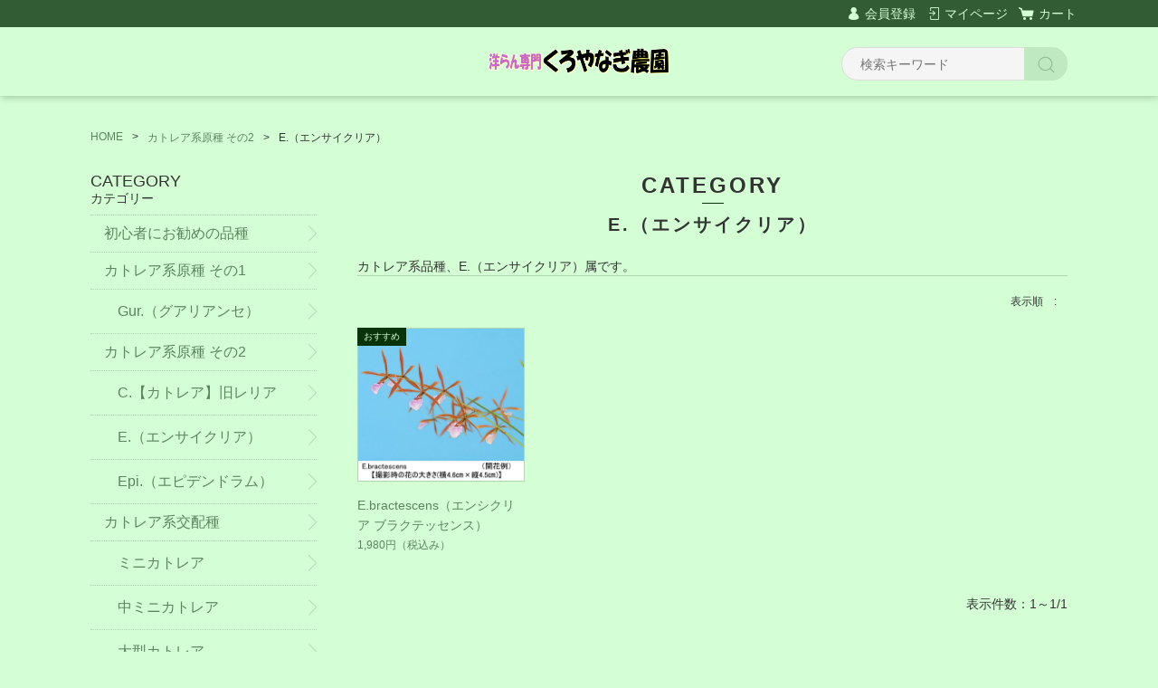

--- FILE ---
content_type: text/html;charset=UTF-8
request_url: https://kuroyanagi-nouen.net/item-list?categoryId=12561
body_size: 3677
content:
<!DOCTYPE html>
<html lang="ja">

<head>
	<meta charset="utf-8">
	<meta http-equiv="X-UA-Compatible" content="IE=edge">
	<meta name="viewport" content="width=device-width">
	<meta name="format-detection" content="telephone=no">
	<title>洋ランE.（エンサイクリア） | 洋らん専門くろやなぎ農園</title>

	<meta property="og:site_name" content="洋らん専門くろやなぎ農園"> 
	<meta name="description" content="カトレア系品種、E.（エンサイクリア）属です。（洋ラン、洋らん、洋蘭）">
	
		<link href="https://kuroyanagi-nouen.net/getCss/2" rel="stylesheet" type="text/css">
	<!--[if lt IE 10]>
		<style type="text/css">label:after {display:none;}</style>
	<![endif]-->
	
<meta name="referrer" content="no-referrer-when-downgrade">
		<link rel="canonical" href="https://kuroyanagi-nouen.net/item-list?categoryId=12561">		</head>

<body>
	<div id="wrapper">
		<div id="header">
			<div class="header-top gnav-pc clearfix">
				<div class="row">
					<ul class="clearfix">
											<li><a href="https://cart.raku-uru.jp/member/regist/input/b18196c7143af235155784d6644422e2" class="entry">会員登録</a></li>
																						<li><a href="https://cart.raku-uru.jp/mypage/login/b18196c7143af235155784d6644422e2" class="mypage">マイページ</a></li>
											<li><a href="https://cart.raku-uru.jp/cart/b18196c7143af235155784d6644422e2" class="cart">カート</a></li>
					</ul>
				</div>
			</div>
			<div class="header">
				<div class="header-bottom">
					<div class="row">
						<div class="logo">
							<h1><a href="/"><img src="https://image.raku-uru.jp/01/5278/87/kanban-logo_1560588319925.gif" alt="洋らん専門くろやなぎ農園"></a></h1>
						</div>
						<form action="/search" method="post" id="cmsCommonForm">
							<div class="header-menu-sp">
								<a href="#" class="jq-open-nav"><img src="https://image.raku-uru.jp/cms/yt00010/img/icn-menu_sp.png" alt=""></a>
							</div>
							<div class="header-search-sp">
								<a href="#" class="jq-open-search"><img src="https://image.raku-uru.jp/cms/yt00010/img/icn-search_sp.png" alt=""></a>
							</div>
							<div class="header-search">
								<div class="header-search-form">
									<input type="text" name="searchWord" maxlength="50" value="" placeholder="検索キーワード">
									<div class="header-search-form-btn">
										<input type="image" alt="Search" src="https://image.raku-uru.jp/cms/yt00010/img/icn-search.png" name="#" class="search-btn">
									</div>
								</div>
							</div>
						</form>
					</div>
				</div>
			</div>
		</div>
		<!-- header -->
		<div class="contents clearfix">


			<!-- パンくずリスト -->
							<div class="bread">
					<ul class="clearfix">
						 						<li><a href="/"><span>HOME</span></a></li>
						  						<li><a href="/item-list?categoryId=12555"><span>カトレア系原種 その2</span></a></li>
						  						<li><span>E.（エンサイクリア）</span></li>
						 					</ul>
				</div>
			
			<div class="main-contents">
			 
<div class="main">
	<div class="main-article">
		<div class="ttl">
			<h2>CATEGORY</h2>
			<h3>E.（エンサイクリア）</h3>
		</div>
				<div class="item-list-description wysiwyg-data">
			カトレア系品種、E.（エンサイクリア）属です。		</div>
		 				<div class="sort">
			<div class="sort-label">表示順　:　</div>
			<ul>
				  			</ul>
		</div>
		<div class="product-list clearfix">
		 			<div class="product-list-item">
				<a href="/item-detail/190471">
					<div class="product-list-photo icn-badge13018">
												<img src="https://image.raku-uru.jp/01/5278/259/e-bractescens-03_1564477201412_400.jpg" alt="E.bractescens（エンシクリア ブラクテッセンス）"> 					</div>
					<div class="product-list-info">
						<p class="product-list-name ">E.bractescens（エンシクリア ブラクテッセンス）</p>
						<p class="product-list-price"><span class="product-list-num">1,980円</span><span class="product-list-tax">（税込み）</span></p>
											</div>
				</a>
			</div>
					</div>
		<div class="item-list-itemcount">表示件数：1&#65374;1/1</div>
		 	</div>
</div>

			</div>
				<div class="side">
					<div class="category-nav">
						<div class="nav-close"><a href="#" class="jq-close-nav">CLOSE MENU</a></div>
						<div class="header-top gnav-sp">
							<div class="row">
								<ul class="clearfix">
																		<li><a href="https://cart.raku-uru.jp/member/regist/input/b18196c7143af235155784d6644422e2" class="entry">会員登録</a></li>
																																					<li><a href="https://cart.raku-uru.jp/mypage/login/b18196c7143af235155784d6644422e2" class="mypage">マイページ</a></li>
																		<li><a href="https://cart.raku-uru.jp/cart/b18196c7143af235155784d6644422e2" class="cart">カート</a></li>
								</ul>
							</div>
						</div>
						<ul>
							 
																												                                														<li>
								<div>
									<p>CATEGORY</p><span>カテゴリー</span>
								</div>
								<ul class="category-nav-l2">
									   									<li>
										<a href="/item-list?categoryId=12536">
											<p>初心者にお勧めの品種</p>
										</a>
																			</li>
									  									<li>
										<a href="/item-list?categoryId=12538">
											<p>カトレア系原種 その1</p>
										</a>
																				<ul class="category-nav-l3">
											 											<li>
												<a href="/item-list?categoryId=14985">
													<p>Gur.（グアリアンセ）</p>
												</a>
											</li>
  									 										</ul>
																			</li>
									  									<li>
										<a href="/item-list?categoryId=12555">
											<p>カトレア系原種 その2</p>
										</a>
																				<ul class="category-nav-l3">
											   											<li>
												<a href="/item-list?categoryId=12560">
													<p>C.【カトレア】旧レリア</p>
												</a>
											</li>
  									  											<li>
												<a href="/item-list?categoryId=12561">
													<p>E.（エンサイクリア）</p>
												</a>
											</li>
  									  											<li>
												<a href="/item-list?categoryId=12562">
													<p>Epi.（エピデンドラム）</p>
												</a>
											</li>
  									     										</ul>
																			</li>
									  									<li>
										<a href="/item-list?categoryId=12556">
											<p>カトレア系交配種</p>
										</a>
																				<ul class="category-nav-l3">
											 											<li>
												<a href="/item-list?categoryId=12567">
													<p>ミニカトレア</p>
												</a>
											</li>
  									  											<li>
												<a href="/item-list?categoryId=12568">
													<p>中ミニカトレア</p>
												</a>
											</li>
  									  											<li>
												<a href="/item-list?categoryId=12569">
													<p>大型カトレア</p>
												</a>
											</li>
  									 										</ul>
																			</li>
									  									<li>
										<a href="/item-list?categoryId=12557">
											<p>デンドロビューム</p>
										</a>
																			</li>
									  									<li>
										<a href="/item-list?categoryId=12558">
											<p>その他原種、交配種(A~L)</p>
										</a>
																			</li>
									  									<li>
										<a href="/item-list?categoryId=15923">
											<p>その他原種、交配種(M~Z)</p>
										</a>
																			</li>
									   								</ul>
							</li>
													</ul>
						<div class="nav-close"><a href="#" class="jq-close-nav">CLOSE MENU</a></div>
					</div>
					<!-- /.category-nav -->
										<div class="schedule-area">
												<h4>2025年12月</h4>
						<div class="schedule">
							<table>
								<tr>
									<th class="sun">日</th>
									<th class="mon">月</th>
									<th class="tue">火</th>
									<th class="wed">水</th>
									<th class="thu">木</th>
									<th class="fri">金</th>
									<th class="sat">土</th>
								</tr>
																<tr>
									<td class="sun ">
																			</td>
									<td class="mon ">
																				<div class="schedule-date">1</div>
																			</td>
									<td class="tue  e2 ">
																				<div class="schedule-date">2</div>
																			</td>
									<td class="wed  e1 ">
																				<div class="schedule-date">3</div>
																			</td>
									<td class="thu ">
																				<div class="schedule-date">4</div>
																			</td>
									<td class="fri ">
																				<div class="schedule-date">5</div>
																			</td>
									<td class="sat ">
																				<div class="schedule-date">6</div>
																			</td>
								</tr>
																<tr>
									<td class="sun ">
																				<div class="schedule-date">7</div>
																			</td>
									<td class="mon ">
																				<div class="schedule-date">8</div>
																			</td>
									<td class="tue ">
																				<div class="schedule-date">9</div>
																			</td>
									<td class="wed  e1 ">
																				<div class="schedule-date">10</div>
																			</td>
									<td class="thu ">
																				<div class="schedule-date">11</div>
																			</td>
									<td class="fri ">
																				<div class="schedule-date">12</div>
																			</td>
									<td class="sat ">
																				<div class="schedule-date">13</div>
																			</td>
								</tr>
																<tr>
									<td class="sun ">
																				<div class="schedule-date">14</div>
																			</td>
									<td class="mon ">
																				<div class="schedule-date">15</div>
																			</td>
									<td class="tue  e2 ">
																				<div class="schedule-date">16</div>
																			</td>
									<td class="wed  e1 ">
																				<div class="schedule-date">17</div>
																			</td>
									<td class="thu ">
																				<div class="schedule-date">18</div>
																			</td>
									<td class="fri ">
																				<div class="schedule-date">19</div>
																			</td>
									<td class="sat ">
																				<div class="schedule-date">20</div>
																			</td>
								</tr>
																<tr>
									<td class="sun ">
																				<div class="schedule-date">21</div>
																			</td>
									<td class="mon ">
																				<div class="schedule-date">22</div>
																			</td>
									<td class="tue ">
																				<div class="schedule-date">23</div>
																			</td>
									<td class="wed  e1 ">
																				<div class="schedule-date">24</div>
																			</td>
									<td class="thu ">
																				<div class="schedule-date">25</div>
																			</td>
									<td class="fri ">
																				<div class="schedule-date">26</div>
																			</td>
									<td class="sat ">
																				<div class="schedule-date">27</div>
																			</td>
								</tr>
																<tr>
									<td class="sun ">
																				<div class="schedule-date">28</div>
																			</td>
									<td class="mon ">
																				<div class="schedule-date">29</div>
																			</td>
									<td class="tue ">
																				<div class="schedule-date">30</div>
																			</td>
									<td class="wed  e1 ">
																				<div class="schedule-date">31</div>
																			</td>
									<td class="thu ">
																			</td>
									<td class="fri ">
																			</td>
									<td class="sat ">
																			</td>
								</tr>
															</table>
						</div>
												<h4>2026年01月</h4>
						<div class="schedule">
							<table>
								<tr>
									<th class="sun">日</th>
									<th class="mon">月</th>
									<th class="tue">火</th>
									<th class="wed">水</th>
									<th class="thu">木</th>
									<th class="fri">金</th>
									<th class="sat">土</th>
								</tr>
																<tr>
									<td class="sun ">
																			</td>
									<td class="mon ">
																			</td>
									<td class="tue ">
																			</td>
									<td class="wed ">
																			</td>
									<td class="thu  e2 ">
																				<div class="schedule-date">1</div>
																			</td>
									<td class="fri  e2 ">
																				<div class="schedule-date">2</div>
																			</td>
									<td class="sat ">
																				<div class="schedule-date">3</div>
																			</td>
								</tr>
																<tr>
									<td class="sun ">
																				<div class="schedule-date">4</div>
																			</td>
									<td class="mon ">
																				<div class="schedule-date">5</div>
																			</td>
									<td class="tue ">
																				<div class="schedule-date">6</div>
																			</td>
									<td class="wed  e1 ">
																				<div class="schedule-date">7</div>
																			</td>
									<td class="thu ">
																				<div class="schedule-date">8</div>
																			</td>
									<td class="fri  e2 ">
																				<div class="schedule-date">9</div>
																			</td>
									<td class="sat  e2 ">
																				<div class="schedule-date">10</div>
																			</td>
								</tr>
																<tr>
									<td class="sun  e2 ">
																				<div class="schedule-date">11</div>
																			</td>
									<td class="mon ">
																				<div class="schedule-date">12</div>
																			</td>
									<td class="tue ">
																				<div class="schedule-date">13</div>
																			</td>
									<td class="wed  e1 ">
																				<div class="schedule-date">14</div>
																			</td>
									<td class="thu ">
																				<div class="schedule-date">15</div>
																			</td>
									<td class="fri ">
																				<div class="schedule-date">16</div>
																			</td>
									<td class="sat ">
																				<div class="schedule-date">17</div>
																			</td>
								</tr>
																<tr>
									<td class="sun ">
																				<div class="schedule-date">18</div>
																			</td>
									<td class="mon ">
																				<div class="schedule-date">19</div>
																			</td>
									<td class="tue ">
																				<div class="schedule-date">20</div>
																			</td>
									<td class="wed  e1 ">
																				<div class="schedule-date">21</div>
																			</td>
									<td class="thu ">
																				<div class="schedule-date">22</div>
																			</td>
									<td class="fri ">
																				<div class="schedule-date">23</div>
																			</td>
									<td class="sat ">
																				<div class="schedule-date">24</div>
																			</td>
								</tr>
																<tr>
									<td class="sun ">
																				<div class="schedule-date">25</div>
																			</td>
									<td class="mon ">
																				<div class="schedule-date">26</div>
																			</td>
									<td class="tue ">
																				<div class="schedule-date">27</div>
																			</td>
									<td class="wed  e1 ">
																				<div class="schedule-date">28</div>
																			</td>
									<td class="thu ">
																				<div class="schedule-date">29</div>
																			</td>
									<td class="fri ">
																				<div class="schedule-date">30</div>
																			</td>
									<td class="sat ">
																				<div class="schedule-date">31</div>
																			</td>
								</tr>
															</table>
						</div>
												<ul class="event-list">
														<li class="event1">定休日（商品の発送、及び、メールの返信は致しかねます）</li>
														<li class="event2">休業日（商品の発送、及び、メールの返信は致しかねます）</li>
														<li class="event3">イベント出店中（商品の発送、及び、メールの返信は致しかねます</li>
													</ul>
					</div>
					<!-- /.schedule-area -->
									</div>
				<!-- /.side -->
		</div>
		<!-- /.contents -->

		<div id="footer">
			<div class="footer-top">
				<div class="row clearfix">
					<div class="footer-shoppingguide">
						<h3>SHOPPING GUIDE</h3>
						<ul class="clearfix">
							<li><a href="/law">特定商取引法に基づく表記</a></li>
							<li><a href="/privacy">個人情報保護方針</a></li>
							<li><a href="/fee">送料について</a></li>
							<li><a href="/membership">会員規約</a></li>
							<li><a href="https://cart.raku-uru.jp/ask/start/b18196c7143af235155784d6644422e2">お問い合わせ</a></li>
						</ul>
					</div>
					<div class="footer-logo">
						<h1><a href="/"><p class="logo-text">洋らん専門くろやなぎ農園</p></a></h1>
					</div>
				</div>
			</div>
			<div class="footer-bottom">
				<div class="row clearfix">
					<ul class="sns clearfix">
						<li>
							<a href="http://twitter.com/share?url=https://kuroyanagi-nouen.net&text=洋らん専門くろやなぎ農園" target="_blank"><img src="https://image.raku-uru.jp/cms/yt00010/img/icn-sns-tw.png" alt="twitter"></a>
						</li>
						<li>
							<a href="http://www.facebook.com/share.php?u=https://kuroyanagi-nouen.net" onclick="window.open(this.href, 'FBwindow', 'width=650, height=450, menubar=no, toolbar=no, scrollbars=yes'); return false;"><img src="https://image.raku-uru.jp/cms/yt00010/img/icn-sns-fb.png" alt="facebook"></a>
						</li>
					</ul>
					<p class="copyright">Copyright &copy; 洋らん専門くろやなぎ農園 All Rights Reserved.</p>
				</div>
			</div>
		</div>
		<!-- footer -->

	</div>
	<!-- wrapper -->

	<div class="btn-pagetop">
		<a href="#wrapper"></a>
	</div>

	<div class="overlay"></div>

	<script src="https://image.raku-uru.jp/cms/yt00010/js/jquery-1.12.4.min.js" type="text/javascript"></script>
	<script src="https://image.raku-uru.jp/cms/yt00010/js/jquery-ui-1.11.4.min.js" type="text/javascript"></script>
	<script src="https://image.raku-uru.jp/cms/yt00010/js/jquery.flicksimple.js" type="text/javascript"></script>
	<script src="https://image.raku-uru.jp/cms/yt00010/js/shop-script.js" type="text/javascript"></script>
	
</body>
</html>


--- FILE ---
content_type: text/css;charset=UTF-8
request_url: https://kuroyanagi-nouen.net/getCss/2
body_size: 14872
content:
@import url("https://image.raku-uru.jp/cms/fontcss/font.css");
/***********
 * common
 ***********/

* {
	margin: 0;
	padding: 0;
	box-sizing: border-box;
	word-break: break-all;
}

html,
body {
	height: 100%;
}

body,
body * {
	font-family: '游ゴシック', YuGothic, 'Hiragino Kaku Gothic ProN', 'ヒラギノ角ゴ ProN W3', 'メイリオ', 'Meiryo', 'Meiryo UI', 'ＭＳ Ｐゴシック', sans-serif;
}


/* 通常文字色 */

body {
	font-size: 14px;
	color:#333;
	/* 通常文字色 */
	background:#d4fed4 ;
}

h2 {
	font-size: 30px;
	letter-spacing: 3px;
}

h3 {
	font-size: 24px;
	letter-spacing: 3px;
}

ul,
ul li {
	list-style: none;
}

/* a リンク文字色 */

a,
a:visited {
	color:#5b855a;
	/* a リンク文字色 */
	text-decoration: none;
}

a:hover,
button:hover {
	color:#8d7830;
	/* hoverリンク文字色 */
	text-decoration: none;
	opacity: 0.7;
}

a:hover * {
	opacity: .7;
}

input[type='text'],
input[type='password'] {
	font-size: 14px;
	font-weight: normal;
	line-height: 30px;
	height: 30px;
	border: #d1d1d1 solid 1px;
}

input[type='checkbox'] {
	margin-right: 4px;
}

textarea {
	width: 100%;
	border: #d1d1d1 solid 1px;
}

table {
	width: 100%;
	border-collapse: collapse;
}

table th,
table td {
	border-spacing: 0;
	border-collapse: collapse;
	vertical-align: middle;
	border: none;
}

img {
	max-width: 100%;
	word-break: normal;
	border: none;
}

b {
	font-weight: bold;
}

pre {
	white-space: pre-wrap;
}

ul.list1 li {
	font-size: 13px;
	position: relative;
	margin-bottom: 10px;
	padding-left: 26px;
}

ul.list1 li:before {
	position: absolute;
	top: 0;
	left: 0;
	display: inline-block;
	width: 9px;
	height: 18px;
	content: '';
	background-image: url(https://image.raku-uru.jp/cms/yt00010/img/icn-arrow-list.png);
	background-repeat: no-repeat;
	background-size: cover;
}

ul.list2 li {
	font-size: 13px;
	position: relative;
	margin-bottom: 10px;
	padding-left: 26px;
}

ul.list2 li:before {
	position: absolute;
	top: 4px;
	left: 0;
	display: inline-block;
	width: 10px;
	height: 10px;
	content: '';
	border-radius: 5px;
	background-color: #5b855a;
}


/***********
 * layout
 ***********/

#wrapper,
.wrapper {
	width: 100%;
	min-width: 1120px;
	margin: 0 auto;
}

.top {
	width: 1100px;
	margin: 0 auto;
	padding: 38px 10px 0;
}

.contents {
	width: 1100px;
	margin: 0 auto;
	padding: 38px 10px 0;
}

.page {
	width: 1100px;
	margin: 0 auto;
	padding: 60px 10px 0;
}

.row {
	position: relative;
	width: 1100px;
	margin: 0 auto;
}

@media only screen and (max-width: 600px) {
	#wrapper,
	.wrapper {
		min-width: 100%;
	}
	.top {
		width: 100%;
		margin: 0 auto;
		padding: 0 0 0;
	}
	.contents {
		width: 100%;
		margin: 0 auto;
		padding: 0 0 0;
	}
	.page {
		width: 100%;
		margin: 0 auto;
		padding: 0 0 0;
	}
	.row {
		position: relative;
		width: 100%;
		margin: 0 auto;
	}
}


/***********
 * clearfix
 ***********/

.clearfix:before,
.clearfix:after {
	display: table;
	content: ' ';
}

.clearfix:after {
	clear: both;
}


/***********
 * header
 ***********/

#header {
	width: 100%;
	box-shadow: 1px 1px 8px rgba(9,51,8,.3);
}

.gnav-sp {
	display: none;
}

.header-top {
	padding: 0 10px;
	color: #fff;
	background-color: #325c31;
}

.header-top ul {
	float: right;
	height: 30px;
}

.header-top ul li {
	font-size: 14px;
	line-height: 30px;
	float: left;
	margin-left: 12px;
}

.header-top ul li a {
	position: relative;
	color: #d6ffd4;
}

.header-top ul li a.entry {
	padding-left: 18px;
}

.header-top ul li a.entry:before {
	position: absolute;
	top: 50%;
	left: 0;
	display: inline-block;
	width: 11px;
	height: 16px;
	margin-top: -15px;
	content: '\e929';
	font-family: "icomoon";
	background: none;
}

.header-top ul li a.mypage {
	padding-left: 20px;
}

.header-top ul li a.mypage:before {
	position: absolute;
	top: 50%;
	left: 3px;
	display: inline-block;
	width: 14px;
	height: 16px;
	margin-top: -15px;
	content: '\e90a';
	font-family: "icomoon";
	background: none;
}

.header-top ul li a.logout {
	padding-left: 20px;
}

.header-top ul li a.logout:before {
	position: absolute;
	top: 50%;
	left: 0;
	display: inline-block;
	width: 14px;
	height: 16px;
	margin-top: -15px;
	content: '\e931';
	font-family: "icomoon";
	background: none;
}

.header-top ul li a.cart {
	padding-left: 22px;
}

.header-top ul li a.cart:before {
	position: absolute;
	top: 50%;
	left: 0;
	display: inline-block;
	width: 18px;
	height: 16px;
	margin-top: -15px;
	content: '\e919';
	font-family: "icomoon";
	background: none;
}

.header {
	display: table;
	width: 100%;
}

.header-bottom {
	position: relative;
	display: table-cell;
	height: 76px;
	padding: 0 10px;
	text-align: center;
	vertical-align: middle;
}

.header-bottom .logo {
	text-align: center;
}

.header-bottom .logo img {
	width: auto;
	height:auto;
	max-width: 200px;
	max-height: 200px;
	margin: 9px 0;
	vertical-align: middle;
}

.header-bottom .logo h1 a,
.header-bottom .logo h1 a:hover {
	color:#5b855a;
}

.header-bottom .logo h1 .logo-text {
	font-size:13px;
	display: -webkit-box;
	overflow:hidden;
	max-width:480px;
	max-height:160px;
	margin:auto;
	color: #333;
	-webkit-box-orient: vertical;
	-webkit-line-clamp: 3;
}

.header-menu-sp,
.header-search-sp {
	display: none;
}

.header-search {
	position: absolute;
	top: calc(50% - 15px);
	right: 10px;
}

.header-search-form {
	position: relative;
}

.header-search input[type=text] {
	font-size: 14px;
	line-height: 35px;
	display: inline-block;
	width: 250px;
	height: 37px;
	padding: 0 60px 0 20px;
	border: 1px solid #dcdcdc;
	border-radius: 19px;
	outline: 0 none;
    background-color: #f5f5f5;
}

.header-search-form-btn {
	line-height: 37px;
	position: absolute;
	top: 0;
	right: 0;
	display: inline-block;
	overflow: hidden;
	width: 48px;
	padding: 0;
	cursor: pointer;
	text-align: center;
	border: none;
	-webkit-border-radius: 0;
			border-radius: 0 19px 19px 0;
	background: none;
	background-color: #bfe9be;
	-webkit-appearance: none;
}

.search-btn {
	padding: 8px 10px;
	vertical-align: middle;
}

@media only screen and (max-width: 600px) {
	#header {
		position: relative;
		width: 100%;
		box-shadow: none;
	}
	.gnav-pc {
		display: none;
	}
	.gnav-sp {
		display: block;
	}
	.header-top {
		width: 100%;
		min-height: 0;
		padding: 0;
		color: #d6ffd4;
		border-bottom: #d6ffd4 solid 1px;
		background-color: #325c31;
	}
	.header-top ul {
		display: table;
		float: none;
		width: 100%;
		height: 44px;
	}
	.header-top ul li {
		font-size: 10px;
		line-height: 30px;
		display: table-cell;
		float: none;
		width: 33.33%;
		margin-left: 0;
		text-align: center;
	}
	.header-top ul li a {
		position: relative;
		display: block;
		width: 100%;
		height: 44px;
		padding-top: 18px;
		color: #d6ffd4;
	}
	.header-top ul li a.entry {
		padding-left: 0;
	}
	.header-top ul li a.entry:before {
		position: absolute;
		top: 1px;
		left: 50%;
		display: inline-block;
		width: 17px;
		height: 17px;
		margin-top: 0;
		margin-left: -8px;
		font-size: 15px;
		content: '\e929';
		font-family: "icomoon";
		background: none;
	}
	.header-top ul li a.mypage {
		padding-left: 0;
	}
	.header-top ul li a.mypage:before {
		position: absolute;
		top: 0;
		left: 50%;
		display: inline-block;
		width: 17px;
		height: 17px;
		margin-top: 0;
		margin-left: -8px;
		font-size: 14px;
		content: '\e90a';
		font-family: "icomoon";
		background: none;
	}
	.header-top ul li a.logout {
		padding-left: 0;
	}
	.header-top ul li a.logout:before {
		position: absolute;
		top: 0;
		left: 50%;
		display: inline-block;
		width: 15px;
		height: 16px;
		margin-top: 0;
		margin-left: -8px;
		font-size: 14px;
		content: '\e931';
		font-family: "icomoon";
		background: none;
	}
	.header-top ul li a.cart {
		padding-left: 0;
	}
	.header-top ul li a.cart:before {
		position: absolute;
		top: 2px;
		left: 50%;
		display: inline-block;
		width: 17px;
		height: 17px;
		margin-top: 0;
		margin-left: -10px;
		font-size: 15px;
		content: '\e919';
		font-family: "icomoon";
		background: none;
	}
	.header {
		display: table;
		width: 100%;
	}
	.header-bottom {
		position: relative;
		display: block;
		min-height: 47px;
		max-height: 100%;
		height: auto;
		padding: 0 0;
		text-align: center;
		vertical-align: middle;
		box-shadow: 1px 1px 8px rgba(9,51,8,.3);
	}
	.header-bottom .row {
		min-height: 47px;
		padding-top: 7px;
	}
	.header-bottom .logo {
		min-height: 30px;
		text-align: center;
	}
	.header-bottom .logo img {
		margin-top: 8px;
		margin-bottom: 8px;
		vertical-align: top;
	}
	.header-bottom .logo h1 {
		font-size: 18px;
		line-height: 30px;
		overflow: hidden;
		max-width: calc(100% - 80px);
		min-height: 30px;
		margin-left: 40px;
	}
	.header-menu-sp {
		position: absolute;
		top: 9px;
		left: 10px;
		display: block;
		width: 28px;
	}
	.header-menu-sp img {
		width: 100%;
		height: auto;
	}
	.header-search-sp {
		position: absolute;
		top: 12px;
		right: 10px;
		display: block;
		width: 22px;
	}
	.header-search-sp img {
		width: 100%;
		height: auto;
	}
	.header-search {
		position: absolute;
		z-index: 999;
		top: 47px;
		right: 0;
		left: 0;
		display: none;
		width: 100%;
		padding: 15px 0;
		background-color: rgba(0, 0, 0, .7);
	}
	.header-search.jq-show {
		display: block;
	}
	.header-search-form {
		position: relative;
		width: 72%;
		margin: 0 auto;
	}
	.header-search input[type=text] {
		font-size: 16px;
		line-height: 33px;
		display: inline-block;
		width: 100%;
		height: 33px;
		padding: 0 50px 0 12px;
		border: 1px solid #dcdcdc;
		border-radius: 17px;
		outline: 0 none;
		background-color: #f5f5f5;
	}
	.header-search-form-btn {
		line-height: 33px;
		position: absolute;
		top: 0;
		right: 0;
		display: inline-block;
		overflow: hidden;
		width: 45px;
		padding: 0;
		cursor: pointer;
		text-align: center;
		border: none;
		-webkit-border-radius: 0;
				border-radius: 0 17px 17px 0;
		background: none;
		background-color: #bfe9be;
		-webkit-appearance: none;
	}
	.search-btn {
		padding: 5px 8px;
		vertical-align: middle;
	}
}


/***********
 * footer
 ***********/

#footer {
	width: 100%;
}

.footer-top {
	width: 100%;
	padding: 40px 0;
	background-color: #b1dbb0;
}

.footer-logo {
	float: left;
	width: 340px;
}

.footer-logo img {
	width: auto;
	height:auto;
	max-width: 200px;
	max-height: 200px;
}

.footer-shoppingguide {
	float: right;
	width: 760px;
}

.footer-shoppingguide h3 {
	font-size: 16px;
	font-weight: normal;
	line-height: 30px;
	display: inline-block;
	width: 186px;
	height: 32px;
	margin-bottom: 15px;
	text-align: center;
	letter-spacing: 1px;
	border: #093308 solid 1px;
}

.footer-shoppingguide ul {
	width: 630px;
}

.footer-shoppingguide ul li {
	font-size: 14px;
	float: left;
	margin-right: 22px;
	margin-bottom: 10px;
}

.footer-shoppingguide ul li a:hover {
	text-decoration: underline;
	opacity: 1;
}

.footer-bottom {
	line-height: 48px;
	width: 100%;
	height: 58px;
	background-color: #d6ffd4;
}

.footer-bottom2 {
	line-height: 48px;
	width: 100%;
	height: 48px;
	background-color: #f3f3f3;
}

.copyright {
	font-size: 14px;
	float: left;
	padding-top: 5px;
}

.sns {
	float: right;
	margin-top: 10px;
}

.sns li {
	display: inline-block;
	width: 25px;
	margin-left: 15px;
}

.sns li img {
	width: 100%;
	height: auto;
}

@media only screen and (max-width: 600px) {
	#footer {
		width: 100%;
	}
	.footer-top {
		width: 100%;
		padding: 30px 0 25px;
		background-color: #b1dbb0;
	}
	.footer-logo {
		float: none;
		width: 100%;
		text-align: center;
	}
	.footer-shoppingguide {
		float: none;
		width: 100%;
		margin-bottom: 30px;
		text-align: center;
	}
	.footer-shoppingguide h3 {
		font-size: 16px;
		font-weight: normal;
		line-height: 30px;
		display: inline-block;
		width: 180px;
		height: 32px;
		margin-bottom: 20px;
		text-align: center;
		letter-spacing: 1px;
		border: #093308 solid 1px;
	}
	.footer-shoppingguide ul {
		width: 100%;
		text-align: left;
		border-top: #ededed solid 1px;
	}
	.footer-shoppingguide ul li {
		font-size: 13px;
		float: none;
		margin-right: 0;
		margin-bottom: 0;
		border-bottom: #ededed solid 1px;
	}
	.footer-shoppingguide ul li a {
		position: relative;
		display: block;
		width: 100%;
		padding: 12px 10px;
	}
	.footer-shoppingguide ul li a:after {
		position: absolute;
		top: 50%;
		right: 10px;
		display: block;
		width: 9px;
		height: 14px;
		margin-top: -7px;
		content: '';
		background-image: url(https://image.raku-uru.jp/cms/yt00010/img/icn-arrow-nav02_sp.png);
		background-repeat: no-repeat;
		background-size: cover;
	}
	.footer-bottom {
		line-height: 1.4;
		width: 100%;
		height: auto;
		padding: 30px 0 20px;
		background-color: #d6ffd4;
	}
	.footer-bottom2 {
		line-height: 1.4;
		width: 100%;
		height: auto;
		padding: 30px 0 20px;
		background-color: #f3f3f3;
	}
	.copyright {
		font-size: 10px;
		float: none;
		text-align: center;
		word-break: break-word;
	}
	.sns {
		float: none;
		margin-top: 0;
		margin-bottom: 25px;
		text-align: center;
	}
	.sns li {
		display: inline-block;
		width: 27px;
	}
	.sns li img {
		width: 100%;
		height: auto;
	}
}


/***********
 * main
 ***********/

.main-contents {
	float: right;
	width: 785px;
	padding-bottom: 50px; 
}

.main {
	float: right;
	width: 785px;
}

@media only screen and (max-width: 600px) {
	.main-contents {
		float: none;
		width: 100%;
		padding-bottom: 0;
	}
	.main {
		float: none;
		width: 100%;
	}
}


/* main-image */

#main-image {
	position: relative;
	width: 785px;
	text-align: center;
	background-color: #d9d9d9;
}

#main-image + div {
	border-top: none;
}

#main-image img {
	max-width: 100%;
	max-height: 100%;
}

.main-image-slider {
	position: relative;
	overflow: hidden;
	width: 100%;
	max-width: 785px;
	height: auto;
	margin: 0 auto 40px;
}

.main-image-slider > ul {
	position: absolute;
	z-index: 100;
	top: 0;
	left: 0;
	display: inline-block;
	overflow: hidden;
	height: 336px;
}

.main-image-slider > ul > li {
	display: inline;
	float: left;
	overflow: hidden;
	width: 785px;
	height: 336px;
	list-style-type: none;
}

.main-image-slider > ul > li span,
.main-image-slider > ul > li a {
	display: flex;
	width: 100%;
	height: 100%;
	justify-content: center;
	align-items: center;
}

.main-image-prev {
    position: absolute;
    right: 10px;
    top: 50%;
    z-index: 999;
    font-size: 36px;
    margin-top: -18px;
}

.main-image-next {
    position: absolute;
    left: 10px;
    top: 50%;
    z-index: 999;
    font-size: 36px;
    margin-top: -18px;
}

.main-image-prev a,
.main-image-next a {
    display: block;
    height: 100%;
}

.main-image-indicator {
	position: absolute;
	z-index: 999;
	right: 0;
	bottom: 10px;
	left: 0;
}

.main-image-indicator ul {
	text-align: center;
}

.main-image-indicator ul li {
	display: inline-block;
	width: 14px;
	height: 14px;
	margin: 0 8px;
	opacity: .6;
	border: #fff solid 1px;
	border-radius: 50%;
	background-color: none;
}

.main-image-indicator ul li.active {
	background-color: #fff;
}

@media only screen and (max-width: 600px) {
	#main-image {
		position: relative;
		width: 100%;
		margin-top: 5px;
		text-align: center;
		background-color: #f5f5f5;
	}
	#main-image img {
		max-width: 100%;
		max-height: 100%;
	}
	.main-image-slider {
		position: relative;
		overflow: hidden;
		width: 100%;
		max-width: 100%;
		height: auto;
	}
	.main-image-slider > ul {
		position: absolute;
		z-index: 100;
		top: 0;
		left: 0;
		display: inline-block;
		overflow: hidden;
		height: 336px;
	}
	.main-image-slider > ul > li {
		display: inline;
		float: left;
		overflow: hidden;
		width: 100%;
		height: 336px;
		list-style-type: none;
	}
	.main-image-indicator {
		position: absolute;
		z-index: 999;
		right: 5px;
		bottom: 5px;
	}
	.main-image-indicator ul {
		text-align: center;
	}
	.main-image-indicator ul li {
		display: inline-block;
		width: 10px;
		height: 10px;
		margin: 0 4px;
		opacity: .6;
		border: #fff solid 1px;
		border-radius: 50%;
		background-color: none;
	}
	.main-image-indicator ul li.active {
		background-color: #fff;
	}
}


/* ttl */

.ttl {
	margin-bottom: 24px;
	text-align: center;
}

.ttl h2 {
	font-size: 24px;
	position: relative;
	margin-bottom: 10px;
	padding-bottom: 6px;
	color: #333;
}

.ttl h2:after {
	position: absolute;
	bottom: 0;
	left: 50%;
	display: inline-block;
	width: 24px;
	height: 1px;
	margin-left: -12px;
	content: '';
	background-color: #093308;
}

.ttl h3 {
	font-size: 20px;
	font-weight: bold;
}

.ttl2 {
	margin-bottom: 46px;
	text-align: center;
}

.ttl2 h2 {
	font-size: 24px;
	position: relative;
	padding-bottom: 2px;
}

.ttl2 h2:after {
	position: absolute;
	bottom: 0;
	left: 50%;
	display: inline-block;
	width: 24px;
	height: 1px;
	margin-left: -12px;
	content: '';
	background-color: #093308;
}

@media only screen and (max-width: 600px) {
	.ttl {
		margin-bottom: 16px;
		text-align: center;
	}
	.ttl h2 {
		font-size: 20px;
		position: relative;
		margin-bottom: 10px;
		padding-bottom: 6px;
	}
	.ttl h2:after {
		position: absolute;
		bottom: 0;
		left: 50%;
		display: inline-block;
		width: 24px;
		height: 1px;
		margin-left: -12px;
		content: '';
		background-color: #093308;
	}
	.ttl h3 {
		font-size: 16px;
	}
	.ttl2 {
		margin-bottom: 20px;
		text-align: center;
	}
	.ttl2 h2 {
		font-size: 20px;
		position: relative;
		padding-bottom: 2px;
	}
	.ttl2 h2:after {
		position: absolute;
		bottom: 0;
		left: 50%;
		display: inline-block;
		width: 24px;
		height: 1px;
		margin-left: -12px;
		content: '';
		background-color: #093308;
	}
}


/* product-list */

.product-list {
	margin-bottom: 10px;
}

.product-list-item {
	float: left;
	width: 185px;
	margin-right: 15px;
	padding-bottom: 40px;
}

.product-list-item:nth-child(4n) {
	margin-right: 0;
}

.product-list-item:nth-child(4n-3) {
	clear: both;
}

.product-list-item .product-list-photo {
	position: relative;
	width: 185px;
	max-height: 185px;
	margin-bottom: 15px;
}

.product-list-item .product-list-photo img {
	display: block;
	max-width: 185px;
	max-height: 185px;
	width: auto;
	height: auto;
	margin: auto;
	border: #afd9ae solid 1px;
}

.product-list-item .product-list-name {
	font-size: 14px;
	line-height: 22px;
	overflow: hidden;
	position: relative;
	height: 44px;
	margin-bottom: 4px;
	background-color: #d4fed4;
}

.product-list-item .product-list-name:before {
	position: absolute;
	right: 0;
	bottom: 0;
	display: inline-block;
	width: 1.2em;
	content: "…";
	text-align: right;
	background-color: #d4fed4;
}

.product-list-item .product-list-name:after {
	position: relative;
	right: 0;
	float: right;
	width: 1em;
	height: 100%;
	content: "";
	background-color: #d4fed4;
}

.product-list-item .product-list-price {
	font-size: 12px;
	line-height: 1.2;
}

.product-list-item .product-list-nonstock {
	display: inline-block;
	vertical-align: top;
	font-size: 11px;
	line-height: 18px;
	margin-top: 2px;
	margin-right: 6px;
	padding: 0 3px;
	text-align: center;
	color: #f33;
	background: #fff;
}

.product-list-tax {
	display: inline-block;
}

@media only screen and (max-width: 600px) {
	.product-list {
		margin-bottom: 10px;
		padding: 0 5px;
	}
	.product-list-item {
		float: left;
		width: 50%;
		margin-right: 0;
		padding: 0 5px 40px;
	}
	.product-list-item:nth-child(2n-1) {
		clear: both;
	}
	.product-list-item .product-list-photo {
		position: relative;
		width: 100%;
		height: auto;
		margin-bottom: 9px;
	}
	.product-list-item .product-list-photo img {
		max-width: 100%;
		height: auto;
	}
	.product-list-item .product-list-name {
		font-size: 14px;
		line-height: 20px;
		overflow: hidden;
		min-height: 40px;
		margin-bottom: 4px;
	}
	.product-list-item .product-list-price {
		font-size: 12px;
		line-height: 1.2;
	}
}


/* ranking icon */

.icn-rank {
	font-size: 16px;
	position: absolute;
	z-index: 99;
	top: 0;
	left: 0;
	display: block;
	width: 54px;
	height: 54px;
	color: #638d62;
}

.icn-rank span {
	position: absolute;
	z-index: 99;
	top: 5px;
	left: 10px;
}

.icn-rank:before {
	position: absolute;
	z-index: 90;
	top: 0;
	left: 0;
	display: block;
	width: 0;
	height: 0;
	content: '';
	border-width: 54px 54px 0 0;
	border-style: solid;
	border-color: #c6f0c5 transparent transparent transparent;
}

.icn-rank1 {
	color: #d6ffd4;
}

.icn-rank1:before {
	border-color: #9cdf5b transparent transparent transparent;
}

.icn-rank2 {
	color: #d6ffd4;
}

.icn-rank2:before {
	border-color: #5e885d transparent transparent transparent;
}

.icn-rank3 {
	color: #d6ffd4;
}

.icn-rank3:before {
	border-color: #596b2b transparent transparent transparent;
}

@media only screen and (max-width: 600px) {
	.icn-rank {
		font-size: 16px;
		position: absolute;
		z-index: 99;
		top: 0;
		left: 0;
		display: block;
		width: 50px;
		height: 50px;
	}
	.icn-rank span {
		position: absolute;
		z-index: 99;
		top: 5px;
		left: 10px;
	}
	.icn-rank:before {
		position: absolute;
		z-index: 90;
		top: 0;
		left: 0;
		display: block;
		width: 0;
		height: 0;
		content: '';
		border-width: 50px 50px 0 0;
		border-style: solid;
	}
}


/* btn-area */

.btn-area {
	margin-bottom: 20px;
	text-align: center;
}

.btn-area .btn {
	font-size: 16px;
	font-weight: normal;
	line-height: 44px;
	position: relative;
	display: inline-block;
	width: 152px;
	height: 44px;
	text-align: center;
	color: #d6ffd4;
	background-color: #5b855a;
}

.btn-area .btn span:before {
	position: absolute;
	top: 50%;
	left: 10px;
	display: block;
	width: 10px;
	height: 18px;
	margin-top: -9px;
	content: '';
	background-image: url(https://image.raku-uru.jp/cms/yt00010/img/icn-arrow-btn.png);
	background-repeat: no-repeat;
	background-size: cover;
}

.btn-area a.btn-back span:before {
	position: absolute;
	top: 50%;
	left: 10px;
	display: block;
	width: 10px;
	height: 18px;
	margin-top: -9px;
	content: '';
	background-image: url(https://image.raku-uru.jp/cms/yt00010/img/icn-arrow-back.png);
	background-repeat: no-repeat;
	background-size: cover;
}

@media only screen and (max-width: 600px) {
	.btn-area {
		margin-bottom: 30px;
		text-align: center;
	}
	.btn-area .btn {
		font-size: 16px;
		font-weight: normal;
		line-height: 44px;
		position: relative;
		display: inline-block;
		width: 152px;
		height: 44px;
		text-align: center;
		color: #d6ffd4;
		background-color: #5b855a;
	}
	.btn-area .btn span:before {
		position: absolute;
		top: 50%;
		left: 10px;
		display: block;
		width: 9px;
		height: 16px;
		margin-top: -8px;
		content: '';
		background-image: url(https://image.raku-uru.jp/cms/yt00010/img/icn-arrow-btn_sp.png);
		background-repeat: no-repeat;
		background-size: cover;
	}
	.btn-area a.btn-back span:before {
		position: absolute;
		top: 50%;
		left: 10px;
		display: block;
		width: 9px;
		height: 16px;
		margin-top: -8px;
		content: '';
		background-image: url(https://image.raku-uru.jp/cms/yt00010/img/icn-arrow-back_sp.png);
		background-repeat: no-repeat;
		background-size: cover;
	}
}


/* top-newarrival */

#top-newarrival {
	padding-top: 36px;
	border-top: #afd9ae solid 1px;
}

.main > div#top-newarrival:first-child {
	border-top: none;
}

@media only screen and (max-width: 600px) {
	#top-newarrival {
		padding-top: 30px;
	}
}


/* top-ranking */

#top-ranking {
	padding-top: 36px;
	border-top: #afd9ae solid 1px;
}

@media only screen and (max-width: 600px) {
	#top-ranking {
		padding-top: 30px;
		border-top: #afd9ae solid 1px;
	}
}


/* top-salesranking */

#top-salesranking {
	padding-top: 36px;
	border-top: #afd9ae solid 1px;
}

@media only screen and (max-width: 600px) {
	#top-salesranking {
		padding-top: 30px;
		border-top: #afd9ae solid 1px;
	}
}


/* top-news */

#top-news {
	padding-top: 36px;
}

@media only screen and (max-width: 600px) {
	#top-news {
		padding-top: 30px;
		border-top: #afd9ae solid 1px;
	}
}


/* news-list */

.news-list {
	margin-bottom: 20px;
}

.news-list dl {
	display: table;
	width: 100%;
}

.news-list dl dt {
	font-size: 14px;
	display: table-cell;
	width: 115px;
	padding: 10px 0;
}

.news-list dl dd {
	font-size: 14px;
	display: table-cell;
	padding: 10px 0;
}

.news-list dl dd a:hover {
	text-decoration: underline;
	opacity: 1;
}

@media only screen and (max-width: 600px) {
	.news-list {
		margin-bottom: 20px;
		padding: 0 10px;
	}
	.news-list dl {
		display: block;
		width: 100%;
	}
	.news-list dl dt {
		font-size: 12px;
		display: block;
		width: 100%;
		margin-bottom: 4px;
		padding: 0 0 0 6px;
	}
	.news-list dl dd {
		font-size: 12px;
		display: block;
		margin-bottom: 18px;
		padding: 0;
	}
}


/* top-shop-message */

#top-shop-message1 {
	margin-top: 30px;
}

#top-shop-message2 {
	margin-top: 30px;
}

@media only screen and (max-width: 600px) {
	#top-shop-message1 {
		margin-bottom: 30px;
		padding: 0 10px;
	}

	#top-shop-message2 {
		padding: 0 10px;
	}
}


/* item-detail */

.item-detail-left {
	float: left;
	width: 360px;
}

.item-detail-right {
	float: right;
	width: 406px;
}

.item-detail-photo {
	position: relative;
	overflow: hidden;
	width: 360px;
	height: 360px;
	margin-bottom: 10px;
}

.item-detail-photo ul li {
	display: none;
	float: left;
	width: 360px;
}

.item-detail-photo ul li.active {
	display: block;
}

.item-detail-photo img {
	display: block;
	max-width: 360px;
	max-height: 360px;
	width: auto;
	height: auto;
	margin: auto;
	border: #afd9ae solid 1px;
}

.item-detail-photo-backbtn,
.item-detail-photo-nextbtn {
	display: none;
}

.item-detail-zoom {
	margin-bottom: 20px;
	text-align: center;
}

.item-detail-zoom a {
	position: relative;
	padding-left: 30px;
}

.item-detail-zoom a:before {
	position: absolute;
	top: 50%;
	left: 0;
	display: block;
	width: 20px;
	height: 20px;
	margin-top: -10px;
	content: '';
	background-image: url(https://image.raku-uru.jp/cms/yt00010/img/icn-zoom.png);
	background-repeat: no-repeat;
	background-size: cover;
}

.item-detail-thumb {
	width: 100%;
	margin-bottom: 20px;
}

.item-detail-thumb-photo {
	float: left;
	width: 65px;
	margin-right: 8px;
}

.item-detail-thumb-photo img {
	max-width: 100%;
	max-height: 65px;
	border: #afd9ae solid 1px;
}

.item-detail-thumb-photo:nth-child(5n) {
	margin-right: 0;
}

.item-detail-thumb-photo:nth-child(5n+1) {
	clear: left;
}

.item-detail-info {
	width: 100%;
	margin-bottom: 15px;
	border-bottom: #afd9ae solid 1px;
}

.item-detail-info dl {
	display: table;
	width: 100%;
}

.item-detail-info dl dt {
	display: table-cell;
	width: 120px;
	padding: 3px;
	vertical-align: middle;
}

.item-detail-info dl dd {
	display: table-cell;
	padding: 3px;
}

.item-detail-category {
	font-size: 14px;
	margin-bottom: 16px;
}

.item-detail-name {
	font-size: 22px;
	font-weight: normal;
	margin-bottom: 15px;
}

.item-detail-vari,
.item-detail-spec {
	margin-bottom: 20px;
}

.item-detail-vari-price dl dt {
	display: none;
}

.item-detail-vari-price-num {
	font-size: 22px;
	font-weight: normal;
	margin-bottom: 15px;
}

.raku-item-no-stock {
	color: #f33;
}

.item-detail-cart {
	width: 100%;
	margin-bottom: 25px;
	border-bottom: #afd9ae solid 1px;
}

.item-detail-cart p {
	font-size: 14px;
	margin-bottom: 10px;
}

.item-detail-inputtext input {
	font-size: 16px;
	position: relative;
	display: inline-block;
	overflow: hidden;
	width: 100%;
	height: 56px;
	margin-bottom: 18px;
	padding: 0 8px;
	vertical-align: middle;
	border: 1px solid #afd9ae;
}

.item-detail-select {
	position: relative;
	width: 100%;
	margin-bottom: 20px;
}
.item-detail-select label {
	position: relative;
	display: inline-block;
	overflow: hidden;
	width: 100%;
	height: 56px;
	vertical-align: middle;
	border: 1px solid #afd9ae;
	background-color: #f5f5f5;
}
.item-detail-select::before {
	position: absolute;
	z-index: 2;
	top: 50%;
	right: 20px;
	width: 0;
	height: 0;
	margin-top: -3px;
	content: '';
	border-width: 8px 5px 0 5px;
	border-style: solid;
	border-color: #093308 transparent transparent transparent;
}

.item-detail-select select {
	font-size: 14px;
	line-height: 56px;
	position: relative;
	z-index: 2;
	display: block;
	width: 100%;
	width: -webkit-calc(100%);
	height: 56px;
	margin: 0;
	padding: 0 45px 0 15px;
	border: 0;
	outline: none;
	background: transparent;
	-webkit-appearance: none;
	   -moz-appearance: none;
			appearance: none;
}

.item-detail-cart-vari-select {
	position: relative;
	display: inline-block;
	overflow: hidden;
	width: 100%;
	height: 56px;
	margin-bottom: 18px;
	vertical-align: middle;
	border: 1px solid #afd9ae;
	background-color: #f5f5f5;
}

.item-detail-cart-vari-select label:before {
	position: absolute;
	z-index: 2;
	top: 50%;
	right: 20px;
	width: 0;
	height: 0;
	margin-top: -3px;
	content: '';
	border-width: 8px 5px 0 5px;
	border-style: solid;
	border-color: #093308 transparent transparent transparent;
}

.item-detail-cart-vari-select select {
	font-size: 14px;
	line-height: 56px;
	position: relative;
	z-index: 2;
	display: block;
	width: 100%;
	width: -webkit-calc(100%);
	height: 56px;
	margin: 0;
	padding: 0 0 0 20px;
	text-indent: .01px;
	text-overflow: '';
	border: 0;
	outline: none;
	background: transparent;
	-webkit-appearance: none;
	   -moz-appearance: none;
			appearance: none;
}

select::-ms-expand {
	display: none;
}

/* radio */
.item-detail-cart-vari-radio {
	overflow: hidden;
	width: 100%;
	margin-bottom: 18px;
}
.item-detail-cart-vari-radio div {
	margin-bottom: 5px;
}
.item-detail-cart-vari-radio input {
	width: 0;
	opacity: .0;
}
.item-detail-cart-vari-radio input + label {
	font-size: 18px;
	line-height: 1;
	position: relative;
	display: inline-block;
	padding-left: 20px;
}
.item-detail-cart-vari-radio input + label::before {
	position: absolute;
	top: 0;
	left: 0;
	display: block;
	width: 15px;
	height: 15px;
	margin-top: -1px;
	content: '';
	border: 1px solid #afd9ae;
	border-radius: 50%;
}
.item-detail-cart-vari-radio input:checked + label::after {
	position: absolute;
	top: 2px;
	left: 3px;
	display: block;
	width: 11px;
	height: 11px;
	content: '';
	border-radius: 50%;
	background-color: #5b855a;
}

.item-detail-num-count {
	font-size: 0;
	display: flex;
	width: 100%;
	margin-bottom: 18px;
}

.item-detail-num-plus {
	font-size: 14px;
	display: inline-block;
	vertical-align: middle;
}

.item-detail-num-plus a {
	font-size: 18px;
	line-height: 55px;
	display: block;
	width: 55px;
	height: 55px;
	text-align: center;
	text-decoration: none;
	color: #d6ffd4;
	background-color: #acd6ab;
}

.item-detail-num-minus {
	font-size: 14px;
	display: inline-block;
	margin-right: 12px;
	vertical-align: middle;
}

.item-detail-num-minus a {
	font-size: 18px;
	line-height: 55px;
	display: block;
	width: 55px;
	height: 55px;
	text-align: center;
	text-decoration: none;
	color: #d6ffd4;
	background-color: #acd6ab;
}

.item-detail-num {
	height: 55px;
	margin-right: 12px;
	padding: 0;
	vertical-align: middle;
}

.item-detail-num input[type=number] {
	font-size: 14px;
	line-height: 55px;
	display: block;
	width: 55px;
	height: 55px;
	text-align: center;
	border: solid 1px #acd6ab;
	-moz-appearance: textfield;
}

.item-detail-num input[type=number]::-webkit-inner-spin-button,
.item-detail-num input[type=number]::-webkit-outer-spin-button {
	margin: 0;
	-webkit-appearance: none;
}

.item-detail-num-select {
	position: relative;
	display: inline-block;
	overflow: hidden;
	width: 100%;
	height: 56px;
	margin-bottom: 18px;
	vertical-align: middle;
	border: 1px solid #afd9ae;
	background-color: #f5f5f5;
}

.item-detail-num-select label:before {
	position: absolute;
	z-index: 2;
	top: 50%;
	right: 20px;
	width: 0;
	height: 0;
	margin-top: -3px;
	content: '';
	border-width: 8px 5px 0 5px;
	border-style: solid;
	border-color: #093308 transparent transparent transparent;
}

.item-detail-num-select select {
	font-size: 14px;
	line-height: 56px;
	position: relative;
	z-index: 2;
	display: block;
	width: 100%;
	width: -webkit-calc(100%);
	height: 56px;
	margin: 0;
	padding: 0 0 0 20px;
	text-indent: .01px;
	text-overflow: '';
	border: 0;
	outline: none;
	background: transparent;
	-webkit-appearance: none;
	   -moz-appearance: none;
			appearance: none;
}

.item-detail-cart-btn {
	width: 100%;
	margin-bottom: 20px;
}

.item-detail-cart-btn a {
	font-size: 20px;
	line-height: 55px;
	display: block;
	width: 100%;
	height: 55px;
	text-align: center;
	color: #d6ffd4;
	background-color: #5b855a;
}

.item-detail-cart-btn a span {
	position: relative;
}

.item-detail-cart-btn a span:before {
	position: absolute;
	top: 50%;
	left: -46px;
	display: inline-block;
	width: 24px;
	height: 24px;
	margin-top: -12px;
	content: '';
	vertical-align: middle;
	background-image: url(https://image.raku-uru.jp/cms/yt00010/img/icn-cart-btn.png);
	background-repeat: no-repeat;
	background-size: cover;
}

.item-detail-txt {
	width: 100%;
	margin-bottom: 20px;
	padding-bottom: 20px;
	border-bottom: #afd9ae solid 1px;
}

.item-detail-txt p {
	font-size: 13px;
	padding: 3px;
}

.item-detail-share {
	width: 100%;
	padding-bottom: 20px;
}
.item-detail-share dl {
	display: table;
	width: 100%;
}
.item-detail-share dl dt {
	display: table-cell;
	width: 90px;
	padding: 3px;
	vertical-align: middle;
}
.item-detail-share dl dd {
	display: table-cell;
	padding: 3px;
	vertical-align: middle;
}
.item-detail-share dl dd ul li {
	float: left;
	width: 24px;
	margin-right: 20px;
}
.item-detail-share dl dd ul li img {
	width: 100%;
	height: auto;
}
.item-comment {
	margin-bottom: 20px;
	padding-top: 20px;
	border-top: #afd9ae solid 1px;
}

.item-comment h4 {
	font-size: 14px;
	font-weight: normal;
	margin-bottom: 15px;
}

.item-comment p {
	font-size: 13px;
}

.item-comment table {
	width: 100%;
}

.item-comment table tr th {
	font-size: 13px;
	font-weight: normal;
	width: 180px;
	padding: 4px 12px;
	text-align: left;
}

.item-comment table tr td {
	font-size: 13px;
	padding: 4px 12px;
	text-align: left;
}

.item-comment table tr:nth-child(2n-1) th,
.item-comment table tr:nth-child(2n-1) td {
	background-color: #c7f1c6;
}

@media only screen and (max-width: 600px) {
	.item-detail {
	}
	.item-detail-left {
		float: none;
		width: 100%;
	}
	.item-detail-right {
		float: none;
		width: 100%;
	}
	.item-detail-photo-main {
		position: relative;
		width: 260px;
		margin: 0 auto;
	}
	.item-detail-photo {
		position: relative;
		overflow: hidden;
		width: 260px;
		height: 260px;
		margin: 0 auto 10px;
	}
	.item-detail-photo ul {
		width: 100%;
		height: 260px;
		margin: 0 auto;
	}
	.item-detail-photo ul li {
		display: block;
		float: left;
		width: 260px;
		height: 260px;
		margin: 0;
	}
	.item-detail-photo img {
		max-width: 100%;
		max-height: 100%;
	}
	.item-detail-photo-backbtn {
		position: absolute;
		top: 50%;
		left: -20px;
		display: block;
		margin-top: -12px;
	}
	.item-detail-photo-backbtn a {
		display: block;
		width: 12px;
		height: 23px;
		background-image: url(https://image.raku-uru.jp/cms/yt00010/img/icn-arrow-prev_sp.png);
		background-repeat: no-repeat;
		background-size: cover;
	}
	.item-detail-photo-nextbtn {
		position: absolute;
		top: 50%;
		right: -20px;
		display: block;
		margin-top: -12px;
	}
	.item-detail-photo-nextbtn a {
		display: block;
		width: 12px;
		height: 23px;
		background-image: url(https://image.raku-uru.jp/cms/yt00010/img/icn-arrow-next_sp.png);
		background-repeat: no-repeat;
		background-size: cover;
	}
	.item-detail-zoom {
		margin-bottom: 20px;
		text-align: center;
	}
	.item-detail-zoom a {
		position: relative;
		padding-left: 30px;
	}
	.item-detail-zoom a:before {
		position: absolute;
		top: 50%;
		left: 0;
		display: block;
		width: 19px;
		height: 19px;
		margin-top: -10px;
		content: '';
		background-image: url(https://image.raku-uru.jp/cms/yt00010/img/icn-zoom_sp.png);
		background-repeat: no-repeat;
		background-size: cover;
	}
	.item-detail-thumb {
		display: none;
		width: 100%;
	}
	.item-detail-info {
		width: 100%;
		margin-bottom: 18px;
		padding-right: 10px;
		padding-left: 10px;
		border-bottom: #afd9ae solid 1px;
	}
	.item-detail-category {
		font-size: 12px;
		margin-bottom: 12px;
	}
	.item-detail-name {
		font-size: 14px;
		font-weight: normal;
		line-height: 32px;
		margin-bottom: 12px;
	}
	.item-detail-cart {
		width: 100%;
		margin-bottom: 18px;
		padding-right: 10px;
		padding-left: 10px;
		border-bottom: #afd9ae solid 1px;
	}
	.item-detail-cart p {
		font-size: 14px;
		margin-bottom: 10px;
	}
	.item-detail-select select {
		font-size: 16px;
	}
	.item-detail-num-count {
		font-size: 0;
		width: 100%;
		margin-bottom: 30px;
		text-align: center;
		justify-content: center;
	}
	.item-detail-num-minus {
		font-size: 14px;
		display: inline-block;
		margin-right: 12px;
	}
	.item-detail-num-minus a {
		font-size: 18px;
		line-height: 55px;
		display: block;
		width: 55px;
		height: 55px;
		text-align: center;
		color: #d6ffd4;
		background-color: #acd6ab;
	}
	.item-detail-num {
		font-size: 16px;
		line-height: 55px;
		display: inline-block;
		width: 55px;
		height: 55px;
		margin-right: 12px;
		text-align: center;
	}
	.item-detail-num input[type=number] {
		font-size: 16px;
	}
	.item-detail-num-plus {
		font-size: 14px;
		display: inline-block;
	}
	.item-detail-num-plus a {
		font-size: 18px;
		line-height: 55px;
		display: block;
		width: 55px;
		height: 55px;
		text-align: center;
		color: #d6ffd4;
		background-color: #acd6ab;
	}
	.item-detail-num-select select {
		font-size: 16px;
	}
	.item-detail-cart-btn {
		width: 100%;
		margin-bottom: 20px;
	}
	.item-detail-cart-btn a {
		font-size: 18px;
		line-height: 55px;
		display: block;
		width: 100%;
		height: 55px;
		text-align: center;
		color: #d6ffd4;
		background-color: #5b855a;
	}
	.item-detail-cart-btn a span {
		position: relative;
	}
	.item-detail-cart-btn a span:before {
		position: absolute;
		top: 50%;
		left: -40px;
		display: inline-block;
		width: 24px;
		height: 24px;
		margin-top: -12px;
		content: '';
		vertical-align: middle;
		background-image: url(https://image.raku-uru.jp/cms/yt00010/img/icn-cart-btn.png);
		background-repeat: no-repeat;
		background-size: cover;
	}
	.item-detail-txt {
		width: 100%;
		margin-bottom: 18px;
		padding-right: 10px;
		padding-bottom: 18px;
		padding-left: 10px;
		border-bottom: #afd9ae solid 1px;
	}
	.item-detail-txt p {
		font-size: 13px;
		padding: 0;
	}
	.item-detail-share {
		width: 100%;
		padding-bottom: 30px;
		text-align: center;
	}
	.item-detail-share dl {
		display: block;
		width: 100%;
	}
	.item-detail-share dl dt {
		font-size: 13px;
		display: block;
		width: 100%;
		margin-bottom: 10px;
		padding: 0;
	}
	.item-detail-share dl dd {
		font-size: 13px;
		display: block;
		padding: 0;
		text-align: center;
	}
	.item-detail-share dl dd ul li {
		display: inline-block;
		float: none;
		width: 33px;
		margin-right: 10px;
		margin-left: 10px;
	}
	.item-detail-share dl dd ul li img {
		width: 100%;
		height: auto;
	}
	.item-comment {
		margin-bottom: 20px;
		padding-top: 20px;
		padding-right: 10px;
		padding-left: 10px;
		border-top: #afd9ae solid 1px;
	}
	.item-comment h4 {
		font-size: 14px;
		font-weight: normal;
		margin-bottom: 15px;
	}
	.item-comment p {
		font-size: 13px;
	}
	.item-comment table {
		width: 100%;
	}
	.item-comment table tr th {
		font-size: 11px;
		font-weight: normal;
		width: 65px;
		padding: 4px 10px;
		text-align: left;
	}
	.item-comment table tr td {
		font-size: 11px;
		padding: 4px 10px;
		text-align: left;
	}
	.item-comment table tr:nth-child(2n-1) th,
	.item-comment table tr:nth-child(2n-1) td {
		background-color: #c7f1c6;
	}
}


/* recommend */

#recommend {
	padding-top: 36px;
	border-top: #afd9ae solid 1px;
}

@media only screen and (max-width: 600px) {
	#recommend {
		padding-top: 30px;
		border-top: #afd9ae solid 1px;
	}
}


/* about-tbl */

.about-tbl,
table.payment-content {
	width: 100%;
	border-top: #afd9ae solid 1px;
}

.about-tbl th,
table.payment-content th {
	font-weight: bold;
	width: 240px;
	padding: 20px 0;
	text-align: left;
	border-bottom: #afd9ae solid 1px;
}

.about-tbl td,
table.payment-content td {
	padding: 20px 0;
	text-align: left;
	border-bottom: #afd9ae solid 1px;
}

@media only screen and (max-width: 600px) {
	.about-tbl,
	table.payment-content {
		display: block;
		width: 100%;
		border-top: #afd9ae solid 1px;
	}
	.about-tbl tbody,
	.about-tbl tbody tr,
	table.payment-content tbody,
	table.payment-content tbody tr {
		display: block;
		width: 100%;
	}
	.about-tbl th,
	table.payment-content th {
		font-size: 14px;
		font-weight: bold;
		display: block;
		width: 100%;
		padding: 20px 10px 5px;
		text-align: left;
		border-bottom: none;
	}
	.about-tbl td,
	table.payment-content td {
		font-size: 12px;
		display: block;
		width: 100%;
		padding: 0 10px 20px;
		text-align: left;
		border-bottom: #afd9ae solid 1px;
	}
	table.payment-content {
		display: table;
	}
	table.payment-content tbody{
		display: table-row-group;
	}
	table.payment-content tbody tr{
		display: table-row;
	}
	table.payment-content th,
	table.payment-content td{
		display: table-cell;
		width: 50%;
	}
}

.payment-title {
	font-weight: bold;
}

.payment-content {
	margin-bottom: 1em;
}

table.payment-content tr:first-child td {
	text-align: center;
}

table.payment-content  td {
	text-align: right;
}

.carriage-title {
	font-weight: bold;
}

.carriage-content a {
	text-decoration: underline;
}

/***********
 * side
 ***********/

.side {
	float: left;
	width: 250px;
	padding-bottom: 50px;
}

@media only screen and (max-width: 600px) {
	.side {
		float: none;
		width: 100%;
		padding-bottom: 0;
	}
}


/* category-nav */

.category-nav {
	margin-bottom: 38px;
}

.category-nav > ul > li {
	font-size: 18px;
	line-height: 1;
	margin-bottom: 15px;
	color: #333;
	border-bottom: #afd9ae solid 1px;
}

.category-nav > ul > li>div,
.category-nav > ul > li > a {
	margin-bottom: 10px;
}

.category-nav > ul li a {
	position: relative;
	display: block;
	width: 100%;
	padding-left: 15px;
}

.category-nav > ul li a:after {
	position: absolute;
	top: 50%;
	right: 0;
	display: inline-block;
	width: 9px;
	height: 18px;
	margin-top: -9px;
	content: '';
	background-image: url(https://image.raku-uru.jp/cms/yt00010/img/icn-arrow-nav.png);
	background-repeat: no-repeat;
	background-size: cover;
}

.category-nav > ul > li span {
	font-size: 14px;
}

.category-nav-l2 > li {
	font-size: 16px;
	overflow: hidden;
	border-top: #afd9ae dotted 1px;
}

.category-nav-l2 > li > a {
	line-height: 40px;
	height: 40px;
	margin-right: 15px;
}

.category-nav-l2 li a p {
	overflow: hidden;
	height: 40px;
	padding-right: 15px;
}

.category-nav-l3 > li {
	font-size: 16px;
	border-top: #afd9ae dotted 1px;
}

.category-nav-l3 > li > a {
	line-height: 48px;
	height: 48px;
	margin-right: 15px;
	text-indent: 15px;
}

.nav-close {
	display: none;
}

@media only screen and (max-width: 600px) {
	.category-nav {
		position: fixed;
		z-index: 9999;
		top: 0;
		right: -96%;
		overflow: scroll;
		width: 96%;
		height: 100%;
		margin-bottom: 38px;
		padding-bottom: 50px;
		-webkit-transition: right .6s cubic-bezier(.19, 1, .22, 1);
				transition: right .6s cubic-bezier(.19, 1, .22, 1);
		background-color: #fff;
	}
	.nav-open .category-nav {
		right: 0;
	}
	.category-nav > ul {
		padding: 15px 12px 0;
	}
	.category-nav > ul > li {
		font-size: 18px;
		line-height: 1;
		margin-bottom: 12px;
		color: #333;
		border-bottom: #e3e3e3 solid 1px;
	}
	.category-nav > ul > li>div,
	.category-nav > ul > li > a {
		margin-bottom: 12px;
	}
	.category-nav > ul li a {
		position: relative;
		display: block;
		width: 100%;
	}
	.category-nav > ul li a:after {
		position: absolute;
		top: 50%;
		right: 0;
		display: inline-block;
		width: 11px;
		height: 19px;
		margin-top: -10px;
		content: '';
		background-image: url(https://image.raku-uru.jp/cms/yt00010/img/icn-arrow-nav_sp.png);
		background-repeat: no-repeat;
		background-size: cover;
	}
	.category-nav > ul > li > a>p,
	.category-nav > ul > li > div>p {
		font-size: 16px;
		display: inline;
		margin-right: 5px;
	}
	.category-nav > ul > li span {
		font-size: 12px;
		display: inline-block;
	}
	.category-nav > ul li .category-nav-l2 > li {
		font-size: 14px;
		border-top: #afd9ae dotted 1px;
	}
	.category-nav > ul li .category-nav-l2 > li > a {
		line-height: 36px;
		height: 36px;
	}
	.category-nav > ul li .category-nav-l3 > li {
		font-size: 14px;
		border-top: #afd9ae dotted 1px;
	}
	.category-nav > ul li .category-nav-l3 > li > a {
		line-height: 36px;
		height: 36px;
		text-indent: 15px;
	}
	.nav-close {
		font-size: 10px;
		display: block;
		background-color: #c7f1c6;
	}
	.nav-close a {
		line-height: 40px;
		position: relative;
		display: block;
		height: 40px;
		padding-left: 40px;
	}
	.nav-close a:before {
		position: absolute;
		top: 50%;
		left: 12px;
		display: block;
		width: 20px;
		height: 20px;
		margin-top: -10px;
		content: '';
		background-image: url(https://image.raku-uru.jp/cms/yt00010/img/icn-close.png);
		background-repeat: no-repeat;
		background-size: cover;
	}
}


/* bnr-area */

.bnr-area {
	width: 250px;
	margin-bottom: 38px;
}

.bnr-area .bnr {
	margin-bottom: 20px;
}

@media only screen and (max-width: 600px) {
	.bnr-area {
		width: 100%;
		margin-bottom: 0;
		padding: 30px 10px 0;
	}
	.bnr-area .bnr {
		width: 100%;
		margin-bottom: 20px;
	}
	.bnr-area .bnr img {
		width: 100%;
		height: auto;
	}
}


.main-article {
	margin-bottom: 30px;
}

/* privacy-policy */
.privacy-policy {
	margin-bottom: 30px;
}

/* fee */
.main-article .ttl2 h3 {
	margin-top: 30px;
	margin-bottom: -30px;
}

/* schedule-area */

.schedule-area {
	width: 250px;
	padding-top: 20px;
	text-align: center;
}

.schedule-area h4 {
	font-family: 'メイリオ', 'Meiryo', 'Meiryo UI';
	font-size: 13px;
	font-weight: normal;
	line-height: 22px;
	display: inline-block;
	width: 102px;
	height: 22px;
	margin-bottom: 15px;
	text-align: center;
	color: #d6ffd4;
	border: #afd9ae solid 1px;
	border-radius: 11px;
	background-color: #325c31;
}

.schedule {
	margin-bottom: 15px;
	border-bottom: #afd9ae dotted 1px;
}

.schedule table {
	width: auto;
	margin: 0 auto 10px;
}

.schedule table th {
	font-size: 13px;
	font-weight: normal;
	padding: 3px;
	text-align: center;
}

.schedule table th.sun {
	color: #6e6424;
}

.schedule table th.sat {
	color: #2a929b;
}

.schedule table td {
	font-size: 13px;
	font-weight: normal;
	padding: 3px;
	text-align: center;
}

.schedule-date {
	line-height: 25px;
	display: inline-block;
	width: 25px;
	height: 25px;
	text-align: center;
}

.e1 .schedule-date {
	color: #d6ffd4;
	background-color: #958462;
}

.e2 .schedule-date {
	color: #d6ffd4;
	background-color: #4fc792;
}

.e3 .schedule-date {
	color: #325c31;
	background-color: #c6f0c5;
}

.event-list {
	margin-bottom: 15px;
	margin-left: 10px;
}

.event-list li {
	line-height: 24px;
	position: relative;
	min-height: 24px;
	margin-bottom: 5px;
	padding-left: 40px;
	text-align: left;
}

.event-list li:before {
	position: absolute;
	top: 0;
	left: 0;
	display: block;
	width: 24px;
	height: 24px;
	content: '';
}

.event-list li.event1:before {
	background-color: #958462;
}

.event-list li.event2:before {
	background-color: #4fc792;
}

.event-list li.event3:before {
	background-color: #c6f0c5;
}

@media only screen and (max-width: 600px) {
	.schedule-area {
		width: 100%;
		padding: 30px 10px 0;
		text-align: center;
	}
	.schedule-area h4 {
		font-size: 15px;
		font-weight: normal;
		line-height: 27px;
		display: inline-block;
		width: 123px;
		height: 29px;
		margin-bottom: 15px;
		text-align: center;
		color: #d6ffd4;
		border: #afd9ae solid 1px;
		border-radius: 15px;
		background-color: #325c31;
	}
	.schedule {
		margin-bottom: 19px;
		border-bottom: #afd9ae dotted 1px;
	}
	.schedule table {
		width: auto;
		margin: 0 auto 16px;
	}
	.schedule table th {
		font-size: 15px;
		font-weight: normal;
		padding: 3px;
		text-align: center;
	}
	.schedule table th.sun {
		color: #6e6424;
	}
	.schedule table th.sat {
		color: #2a929b;
	}
	.schedule table td {
		font-size: 15px;
		font-weight: normal;
		padding: 5px;
		text-align: center;
	}
	.schedule-date {
		line-height: 30px;
		display: inline-block;
		width: 30px;
		height: 30px;
		text-align: center;
	}
	.event-list {
		margin-bottom: 30px;
		margin-left: 0;
		text-align: left;
	}
	.event-list li {
		font-size: 12px;
		line-height: 25px;
		display: inline-block;
		min-height: 25px;
		margin-right: 5px;
		margin-bottom: 0;
		padding-left: 30px;
	}
	.event-list li:before {
		width: 25px;
		height: 25px;
	}
}


/***送料について***/

.shipment-tbl {
	width: 100%;
	margin-top: 30px;
	border-top: #afd9ae solid 1px;
}

.shipment-tbl th {
	font-weight: bold;
	width: 200px;
	padding: 20px 0;
	text-align: left;
	border-bottom: #afd9ae solid 1px;
}

.shipment-tbl-ptn1 th{
	width: 250px;
	padding-right: 20px;
}

.shipment-tbl td {
	padding: 20px 0;
	text-align: left;
	border-bottom: #afd9ae solid 1px;
}

.shipment-tbl caption {
	font-size: 16px;
	padding: 4px 12px 3px;
	color: #d6ffd4;
	background-color: #afd9ae;
}

.shipment-tbl-normal table th {
	width: auto;
	white-space: nowrap;
}

.shipment-tbl-rule-notice {
	font-size: 80%;
}

.shipment-tbl-normal-shippoint-point span{
	display: inline-block;
	line-height: 1.1;
	padding:5px 0;
}

.shipment-tbl-normal-shippoint-point span:nth-child(2){
	padding: 0 10px;
}

.shipment-tbl-normal-rule,
.shipment-tbl-normal-rule2,
.shipment-tbl-tkbsize-defined-rule {
	margin: 15px;
}

.shipment-tbl-normal-rule2 span {
	display: block;
}

.shipment-tbl table th,
.shipment-tbl table td {
	padding: 3px 4px 2px;
	border: 0;
	line-height: 1.1;
}

.shipment-tbl table td {
	text-align: center;
}

.shipment-tbl table thead th,
.shipment-tbl table thead td {
	color: #d6ffd4;
	background-color: #83ad82;
}

.shipment-tbl table thead th span,
.shipment-tbl table thead th span {
	display: block;
}

.shipment-tbl table tbody tr:nth-child(2n) th,
.shipment-tbl table tbody tr:nth-child(2n) td {
	background: #efefef;
}

.shipment-tbl table th {
	min-width: 100px;
}

.shipment-tbl-normal-orderprice-ttl,
.shipment-tbl-normal-orderpric-price {
	display: inline-block;
}

@media only screen and (max-width:600px) {
	.shipment-tbl caption {
		display: block;
	}
	.shipment-tbl th {
		font-size: 14px;
		display: block;
		width: 100%;
		padding: 20px 10px 5px;
		border-bottom: none;
	}
	.shipment-tbl td {
		font-size: 12px;
		display: block;
		width: 100%;
		padding: 0 10px 20px;
	}
	.shipment-tbl table {
		width: 90%;
		margin: auto;
	}
	.shipment-tbl table thead th,
	.shipment-tbl table thead td {
		padding-bottom: 5px;
	}
	.shipment-tbl table thead th span,
	.shipment-tbl table thead td span {
		display: inline;
		padding: 0 14px;
	}
	.shipment-tbl table th,
	.shipment-tbl table td {
		width: 100%;
		text-align: center;
	}
}


/***********
 * 1column
 ***********/

.column1 {
	width: 100%;
	padding-bottom: 50px;
}

@media only screen and (max-width: 600px) {
	.column1 {
		width: 100%;
		padding-bottom: 0;
	}
}

.form-select label {
	position: relative;
	display: inline-block;
	overflow: hidden;
	width: 200px;
	height: 36px;
	vertical-align: middle;
	border: 1px solid #afd9ae;
	background-color: #f5f5f5;
}

.form-select label:before {
	position: absolute;
	z-index: 1;
	top: 50%;
	right: 20px;
	width: 0;
	height: 0;
	margin-top: -3px;
	content: '';
	border-width: 7px 5px 0 4px;
	border-style: solid;
	border-color: #093308 transparent transparent transparent;
}

.form-select select {
	font-size: 14px;
	line-height: 36px;
	position: relative;
	z-index: 2;
	display: block;
	width: 200px;
	height: 36px;
	margin: 0;
	padding: 0 0 0 10px;
	border: 0;
	outline: none;
	background: transparent;
	-webkit-appearance: none;
	   -moz-appearance: none;
			appearance: none;
}

.form-txt-ss {
	width: 68px;
}

.form-txt-s {
	width: 200px;
}

.form-txt-m {
	width: 426px;
}

.form-txt-l {
	width: 100%;
}

.lbl-s {
	display: inline-block;
	width: 2em;
	margin-right: 8px;
	text-align: right;
}

.lbl-l {
	display: inline-block;
	width: 5em;
	margin-right: 8px;
	text-align: right;
}

.mr30 {
	margin-right: 30px;
}

.mb0 {
	margin-bottom: 0 !important;
}

.mb24 {
	margin-bottom: 24px;
}

.form-tbl-show {
	display: none;
}

.form-tbl-show.active {
	display: table;
}

.cart-btn {
	width: 100%;
	margin-bottom: 25px;
}

.cart-btn button[type='submit'],
.cart-btn a {
	font-size: 20px;
	line-height: 55px;
	position: relative;
	display: block;
	width: 100%;
	height: 55px;
	text-align: center;
	color: #d6ffd4;
	border: none;
	background-color: #5b855a;
}

.cart-btn button[type='submit'] span:before,
.cart-btn a span:before {
	position: absolute;
	top: 50%;
	left: 20px;
	display: block;
	width: 10px;
	height: 18px;
	margin-top: -9px;
	content: '';
	background-image: url(https://image.raku-uru.jp/cms/yt00010/img/icn-arrow-btn.png);
	background-repeat: no-repeat;
	background-size: cover;
}

.cart-btn a.comp-btn span:before {
	position: absolute;
	top: 50%;
	left: 20px;
	display: block;
	width: 18px;
	height: 18px;
	margin-top: -9px;
	content: '';
	background-image: url(https://image.raku-uru.jp/cms/yt00010/img/icn-check.png);
	background-repeat: no-repeat;
	background-size: cover;
}

.conf-lbl {
	display: inline-block;
	width: 5em;
	margin-right: 15px;
	margin-bottom: 10px;
}

.conf-dt {
	display: inline-block;
	margin-bottom: 10px;
}

@media only screen and (max-width: 600px) {
	.form-select label {
		position: relative;
		display: inline-block;
		overflow: hidden;
		width: 100%;
		height: 36px;
		vertical-align: middle;
		border: 1px solid #afd9ae;
		background-color: #f5f5f5;
	}
	.form-select label:before {
		position: absolute;
		z-index: 1;
		top: 50%;
		right: 20px;
		width: 0;
		height: 0;
		margin-top: -3px;
		content: '';
		border-width: 7px 5px 0 4px;
		border-style: solid;
		border-color: #093308 transparent transparent transparent;
	}
	.form-select select {
		font-size: 16px;
		line-height: 36px;
		position: relative;
		z-index: 2;
		display: block;
		width: 100%;
		width: -webkit-calc(100%);
		height: 36px;
		margin: 0;
		padding: 0 40px 0 10px;
		border: 0;
		outline: none;
		background: transparent;
		-webkit-appearance: none;
		   -moz-appearance: none;
				appearance: none;
	}
	.form-txt-ss {
		width: 100px;
	}
	.form-txt-s {
		width: 100%;
	}
	label + .form-txt-s {
		width: 100px;
	}
	.form-txt-m {
		width: 100%;
	}
	.form-txt-l {
		width: 100%;
	}
	.lbl-s {
		display: inline-block;
		width: 2em;
		margin-right: 8px;
		text-align: left;
	}
	.lbl-l {
		display: inline-block;
		width: 100%;
		margin-right: 0;
		margin-bottom: 6px;
		text-align: left;
	}
	.mr30 {
		margin-right: 15px;
	}
	.mb24 {
		margin-bottom: 10px;
	}
	.cart-btn {
		width: 100%;
		margin-bottom: 20px;
		text-align: center;
	}
	.cart-btn button[type='submit'],
	.cart-btn a {
		font-size: 16px;
		line-height: 44px;
		position: relative;
		display: inline-block;
		width: 150px;
		height: 44px;
		text-align: center;
		color: #d6ffd4;
		border: none;
		background-color: #5b855a;
	}
	.cart-btn button[type='submit'] span:before,
	.cart-btn a span:before {
		position: absolute;
		top: 50%;
		left: 10px;
		display: block;
		width: 9px;
		height: 16px;
		margin-top: -8px;
		content: '';
		background-image: url(https://image.raku-uru.jp/cms/yt00010/img/icn-arrow-btn_sp.png);
		background-repeat: no-repeat;
		background-size: cover;
	}
	.cart-btn a.comp-btn span:before {
		position: absolute;
		top: 50%;
		left: 10px;
		display: block;
		width: 18px;
		height: 18px;
		margin-top: -9px;
		content: '';
		background-image: url(https://image.raku-uru.jp/cms/yt00010/img/icn-check.png);
		background-repeat: no-repeat;
		background-size: cover;
	}
	.conf-lbl {
		display: block;
		width: 100%;
		margin-right: 0;
		margin-bottom: 5px;
	}
	.conf-dt {
		display: block;
		margin-bottom: 20px;
	}
}

/* help-block */

.help-block.form-error {
	font-size: 12px;
	display: inline-block;
	margin-top: 10px;
	margin-right: 10px;
	padding: 10px 18px;
	text-align: left;
	color: #fff;
	background-color: #e30000;
}

@media only screen and (max-width: 600px) {
	.help-block.form-error {
		padding: 8px 15px;
	}
}


/***********
 * parts
 ***********/


/* msg */

.msg {
	font-size: 14px;
	margin-bottom: 38px;
	padding: 8px 15px;
	text-align: left;
	color: #333;
	border: #093308 solid 1px;
}

@media only screen and (max-width: 600px) {
	.msg {
		font-size: 14px;
		margin-bottom: 38px;
		padding: 8px 15px;
		text-align: left;
		color: #333;
		border: #093308 solid 1px;
	}
}


/* err */

.err-msg {
	font-size: 14px;
	margin-bottom: 38px;
	padding: 8px 15px;
	text-align: left;
	color: #e30000;
	border: #e30000 solid 1px;
}

@media only screen and (max-width: 600px) {
	.err-msg {
		font-size: 12px;
		margin-right: 10px;
		margin-bottom: 20px;
		margin-left: 10px;
		padding: 10px 10px;
	}
}


/*bread*/

.bread {
	margin-bottom: 30px;
}

.bread ul li {
	font-size: 12px;
	float: left;
	margin-right: 10px;
	color: #333;
}

.bread ul li a:after {
	display: inline-block;
	margin-left: 10px;
	content: '>';
	color: #333;
}

.bread ul li a:hover {
	text-decoration: underline;
	opacity: 1;
}

@media only screen and (max-width: 600px) {
	.bread {
		margin-bottom: 20px;
		padding: 8px 10px;
		background-color: #f3f3f3;
	}
	.bread ul li {
		font-size: 12px;
		float: left;
		margin-right: 8px;
		color: #333;
	}
	.bread ul li a:after {
		display: inline-block;
		margin-left: 8px;
		content: '>';
		color: #333;
	}
}


/* item-list */

.item-list-itemcount {
	text-align: right;
}


/* paging */

.paging {
	position: relative;
	clear: both;
	width: 100%;
	padding-top: 20px;
	padding-bottom: 20px;
	text-align: center;
	border-top: #afd9ae solid 1px;
}

.paging .prev {
	position: absolute;
	top: 50%;
	left: 0;
	margin-top: -13px;
}

.paging .prev a {
	position: relative;
	padding-left: 24px;
}

.paging .prev a:after {
	position: absolute;
	top: 50%;
	left: 0;
	display: block;
	width: 14px;
	height: 26px;
	margin-top: -13px;
	content: '';
	background-image: url(https://image.raku-uru.jp/cms/yt00010/img/icn-arrow-prev.png);
	background-repeat: no-repeat;
	background-size: cover;
}

.paging .next {
	position: absolute;
	top: 50%;
	right: 0;
	margin-top: -13px;
}

.paging .next a {
	position: relative;
	padding-right: 24px;
}

.paging .next a:after {
	position: absolute;
	top: 50%;
	right: 0;
	display: block;
	width: 14px;
	height: 26px;
	margin-top: -13px;
	content: '';
	background-image: url(https://image.raku-uru.jp/cms/yt00010/img/icn-arrow-next.png);
	background-repeat: no-repeat;
	background-size: cover;
}

.page-num ul {
	font-size: 0;
}

.page-num ul li {
	font-size: 14px;
	display: inline-block;
	margin: 0 7px;
}

.page-num ul li span {
	line-height: 22px;
	display: block;
	width: 22px;
	height: 22px;
	color: #d6ffd4;
	border: #83ad82 solid 1px;
	background-color: #83ad82;
}

.page-num ul li a {
	line-height: 22px;
	display: block;
	width: 22px;
	height: 22px;
	border: #83ad82 solid 1px;
}

@media only screen and (max-width: 600px) {
	.paging {
		position: relative;
		width: 100%;
		padding-top: 12px;
		padding-bottom: 15px;
		text-align: center;
		border-top: #afd9ae solid 1px;
	}
	.paging .prev {
		position: absolute;
		top: 50%;
		left: 10px;
		margin-top: -12px;
	}
	.paging .prev a {
		position: relative;
		display: block;
		width: 12px;
		height: 23px;
		padding-left: 0;
	}
	.paging .prev a span {
		display: none;
	}
	.paging .prev a:after {
		position: absolute;
		top: 50%;
		left: 0;
		display: block;
		width: 12px;
		height: 23px;
		margin-top: -12px;
		content: '';
		background-image: url(https://image.raku-uru.jp/cms/yt00010/img/icn-arrow-prev_sp.png);
		background-repeat: no-repeat;
		background-size: cover;
	}
	.paging .next {
		position: absolute;
		top: 50%;
		right: 10px;
		margin-top: -12px;
	}
	.paging .next a {
		position: relative;
		display: block;
		width: 12px;
		height: 23px;
		padding-right: 0;
	}
	.paging .next a span {
		display: none;
	}
	.paging .next a:after {
		position: absolute;
		top: 50%;
		right: 0;
		display: block;
		width: 12px;
		height: 23px;
		margin-top: -12px;
		content: '';
		background-image: url(https://image.raku-uru.jp/cms/yt00010/img/icn-arrow-next_sp.png);
		background-repeat: no-repeat;
		background-size: cover;
	}
	.page-num ul {
		font-size: 0;
	}
	.page-num ul li {
		font-size: 14px;
		display: inline-block;
		margin: 0 6px;
	}
	.page-num ul li span {
		line-height: 23px;
		display: block;
		width: 23px;
		height: 23px;
		color: #d6ffd4;
		border: #83ad82 solid 1px;
		background-color: #83ad82;
	}
	.page-num ul li a {
		line-height: 23px;
		display: block;
		width: 23px;
		height: 23px;
		border: #83ad82 solid 1px;
	}
}


/* sort */

.sort {
	font-size: 0;
	position: relative;
	width: 100%;
	padding-top: 20px;
	padding-bottom: 20px;
	text-align: right;
	border-top: #afd9ae solid 1px;
}

.sort-label {
	font-size: 12px;
	display: inline-block;
}

.sort ul {
	font-size: 0;
	display: inline-block;
}

.sort ul li {
	font-size: 12px;
	position: relative;
	display: inline-block;
	margin-left: 10px;
	padding-left: 10px;
}

.sort ul li:first-child {
	margin-left: 0;
	padding-left: 0;
}

.sort ul li:not(:first-child):after {
	position: absolute;
	top: 50%;
	left: 0;
	display: block;
	width: 1px;
	height: 12px;
	margin-top: -6px;
	content: '';
	background-color: #093308;
}

.sort ul li a {
	text-decoration: underline;
}

.sort ul li a:hover {
	text-decoration: none;
}

@media only screen and (max-width: 600px) {
	.sort {
		font-size: 0;
		position: relative;
		width: 100%;
		padding-top: 12px;
		padding-bottom: 13px;
		text-align: center;
		border-top: #afd9ae solid 1px;
	}
	.sort-label {
		display: none;
	}
	.sort ul {
		font-size: 0;
		display: inline-block;
		text-align: center;
	}
	.sort ul li {
		font-size: 12px;
		position: relative;
		display: inline-block;
		margin-left: 20px;
		padding-left: 20px;
	}
	.sort ul li:first-child {
		margin-left: 0;
		padding-left: 0;
	}
	.sort ul li:not(:first-child):after {
		position: absolute;
		top: 50%;
		left: 0;
		display: block;
		width: 1px;
		height: 12px;
		margin-top: -6px;
		content: '';
		background-color: #093308;
	}
	.sort ul li a {
		text-decoration: underline;
	}
}


/* icon */
 .icn-badge13017:after {
	content: "NEW";
	width: 54px;
	height: 20px;
	display: block;
	position: absolute;
	left: 0;
	top: 0;
	font-size: 10px;
	line-height: 20px;
	text-align: center;
	background: #093308;
	color: #d6ffd4;
} .icn-badge13018:after {
	content: "おすすめ";
	width: 54px;
	height: 20px;
	display: block;
	position: absolute;
	left: 0;
	top: 0;
	font-size: 10px;
	line-height: 20px;
	text-align: center;
	background: #093308;
	color: #d6ffd4;
} .icn-badge13019:after {
	content: "人気";
	width: 54px;
	height: 20px;
	display: block;
	position: absolute;
	left: 0;
	top: 0;
	font-size: 10px;
	line-height: 20px;
	text-align: center;
	background: #093308;
	color: #d6ffd4;
} .icn-badge13240:after {
	content: "オリジナル";
	width: 54px;
	height: 20px;
	display: block;
	position: absolute;
	left: 0;
	top: 0;
	font-size: 10px;
	line-height: 20px;
	text-align: center;
	background: #093308;
	color: #d6ffd4;
} .icn-badge13241:after {
	content: "初心者向き";
	width: 54px;
	height: 20px;
	display: block;
	position: absolute;
	left: 0;
	top: 0;
	font-size: 10px;
	line-height: 20px;
	text-align: center;
	background: #093308;
	color: #d6ffd4;
} 
.icn-reservation::before {
	content: "予約商品";
	width: 58px;
	height: 18px;
	display: block;
	float: left;
	font-size: 11px;
	line-height: 18px;
	margin-top: 2px;
	margin-right: 6px;
	text-align: center;
	color: #fff;
	background: #5b855a;
}

a .icn-reservation::before {
	color: #fff;
	background: #5b855a;
}

.product-list-item .product-list-name.icn-reservation::before {
	position: relative;
	width: 66px;
	content: "予約商品";
	text-align: center;
	background-color: #5b855a;
}

.item-detail-name.icn-reservation::before {
	width: 96px;
	height: 32px;
	font-size: 16px;
	line-height: 32px;
	margin-right: 10px;
}

/*overlay*/

.overlay {
	position: fixed;
	z-index: 9998;
	top: 0;
	left: 0;
	display: none;
	width: 100%;
	height: 100%;
	background-color: rgba(9,51,8,.8);
}

.modal-open {
	/*
	overflow: hidden;
	*/
}

.modal-open .overlay {
	display: block;
}

@media only screen and (max-width: 600px) {
	.nav-open {
		overflow: hidden;
	}
	.nav-open .overlay {
		display: block;
	}
}


/* modal */

.modal {
	position: absolute;
	z-index: 9999;
	top: 50%;
	left: 50%;
	display: none;
	margin-top: -200px;
	margin-left: -320px;
	background-color: #fff;
}

.modal-open .modal {
	display: block;
}

.modal-inner {
	position: relative;
	width: 100%;
	height: auto;
}

.modal-img {
	max-width: 648px;
	max-height: 648px;
}

.modal-img img {
	display: block;
	max-width: 648px;
	max-height: 648px;
	width: auto;
	height: auto;
}

.modal-close {
	position: absolute;
	top: -52px;
	right: -4px;
}

.modal-close a {
	display: block;
	width: 40px;
	height: 40px;
	background-image: url(https://image.raku-uru.jp/cms/yt00010/img/btn-modal-close.png);
	background-repeat: no-repeat;
	background-size: cover;
}

@media only screen and (max-width: 600px) {
	.modal {
		position: absolute;
		z-index: 9999;
		top: 50%;
		left: 50%;
		display: none;
		width: 300px;
		margin-top: -110px;
		margin-left: -150px;
		background-color: #fff;
	}
	.modal-open .modal {
		display: block;
	}
	.modal-inner {
		position: relative;
		width: 100%;
		height: auto;
	}
	.modal-img {
		width: 100%;
	}
	.modal-img img {
		width: 100%;
		height: auto;
	}
	.modal-close {
		position: absolute;
		top: -30px;
		right: -4px;
	}
	.modal-close a {
		display: block;
		width: 24px;
		height: 24px;
		background-image: url(https://image.raku-uru.jp/cms/yt00010/img/btn-modal-close.png);
		background-repeat: no-repeat;
		background-size: cover;
	}
}


/* pagetop */

.btn-pagetop {
	position: fixed;
	right: 10px;
	bottom: 10px;
	transition: all linear .2s;
	text-align: right;
	opacity: 0;
	-ms-filter: 'progid:DXImageTransform.Microsoft.Alpha(Opacity=0)';
	z-index: 101;
}

.btn-pagetop.is-show {
	opacity: 1;
	-ms-filter: 'progid:DXImageTransform.Microsoft.Alpha(Opacity=100)';
}

.btn-pagetop a {
	position: relative;
	display: block;
	width: 53px;
	height: 53px;
	cursor: pointer;
	border-radius: 27px;
	background-color: rgba(9,51,8,.8);
}

.btn-pagetop a:after {
	position: absolute;
	top: 50%;
	left: 50%;
	display: block;
	width: 23px;
	height: 12px;
	margin-top: -6px;
	margin-left: -12px;
	content: '';
	background-image: url(https://image.raku-uru.jp/cms/yt00010/img/btn-pagetop.png);
	background-repeat: no-repeat;
	background-size: cover;
}


/***********
 * module
 ***********/

.sp {
	display: none !important;
}

@media only screen and (max-width: 600px) {
	.sp {
		display: inline-block !important;
	}
}


/***********
 * lp
 ***********/

.contents-lp .main {
	width: 100%;
}

.contents-lp .lp-img img{
	display: block;
	max-width: 100%;
	margin: 20px auto;
}

.contents-lp .item-order {
	width: 440px;
	margin: 0 auto;
}

.contents-lp .item-order .item-detail-cart {
	border-bottom: none;
}

@media only screen and (max-width: 600px) {
	.contents-lp .item-order {
		width: 100%;
	}
}


/***********
 * login
 ***********/

.contents-login .main {
	width: 100%;
}


/***********
 * wysiwyg
 ***********/

.wysiwyg-data html, .wysiwyg-data address,
.wysiwyg-data blockquote,
.wysiwyg-data body, .wysiwyg-data dd,.wysiwyg-data  div,
.wysiwyg-data dl, .wysiwyg-data dt, .wysiwyg-data fieldset, .wysiwyg-data form,
.wysiwyg-data frame, .wysiwyg-data frameset,
.wysiwyg-data h1, .wysiwyg-data h2, .wysiwyg-data h3, .wysiwyg-data h4,
.wysiwyg-data h5, .wysiwyg-data h6, .wysiwyg-data noframes,
.wysiwyg-data ol, .wysiwyg-data p, .wysiwyg-data ul, .wysiwyg-data center,
.wysiwyg-data dir, .wysiwyg-data hr, .wysiwyg-data menu, .wysiwyg-data pre   { display: block; unicode-bidi: embed;}
.wysiwyg-data li              { display: list-item;}
.wysiwyg-data head            { display: none;}
.wysiwyg-data table           { display: table;}
.wysiwyg-data tr              { display: table-row;}
.wysiwyg-data thead           { display: table-header-group;}
.wysiwyg-data tbody           { display: table-row-group;}
.wysiwyg-data tfoot           { display: table-footer-group;}
.wysiwyg-data col             { display: table-column;}
.wysiwyg-data colgroup        { display: table-column-group;}
.wysiwyg-data td, .wysiwyg-data th          { display: table-cell;}
.wysiwyg-data caption         { display: table-caption;}
.wysiwyg-data th              { font-weight: bolder; text-align: center;}
.wysiwyg-data caption         { text-align: center;}
.wysiwyg-data body            { margin: 8px;}
.wysiwyg-data h1              { font-size: 2em; margin: .67em 0;}
.wysiwyg-data h2              { font-size: 1.5em; margin: .75em 0;}
.wysiwyg-data h3              { font-size: 1.17em; margin: .83em 0;}
.wysiwyg-data h4, .wysiwyg-data p,
.wysiwyg-data blockquote, .wysiwyg-data ul,
.wysiwyg-data fieldset, .wysiwyg-data form,
.wysiwyg-data ol, .wysiwyg-data dl, .wysiwyg-data dir,
.wysiwyg-data menu            { margin: 1.12em 0; color: #333;}
.wysiwyg-data h5              { font-size: .83em; margin: 1.5em 0;}
.wysiwyg-data h6              { font-size: .75em; margin: 1.67em 0;}
.wysiwyg-data h1, .wysiwyg-data h2, .wysiwyg-data h3, .wysiwyg-data h4,
.wysiwyg-data h5, .wysiwyg-data h6, .wysiwyg-data b,
.wysiwyg-data strong          { font-weight: bolder; color: #333;}
.wysiwyg-data blockquote      { margin-left: 40px; margin-right: 40px;}
.wysiwyg-data i, .wysiwyg-data cite, .wysiwyg-data em,
.wysiwyg-data var, .wysiwyg-data address    { font-style: italic;}
.wysiwyg-data pre, .wysiwyg-data tt, .wysiwyg-data code,
.wysiwyg-data kbd, .wysiwyg-data samp       { font-family: monospace;}
.wysiwyg-data pre             { white-space: pre;}
.wysiwyg-data button, .wysiwyg-data textarea,
.wysiwyg-data input, .wysiwyg-data select   { display: inline-block;}
.wysiwyg-data big             { font-size: 1.17em;}
.wysiwyg-data small, .wysiwyg-data sub, .wysiwyg-data sup { font-size: .83em;}
.wysiwyg-data sub             { vertical-align: sub;}
.wysiwyg-data sup             { vertical-align: super;}
.wysiwyg-data table           { border-spacing: 2px;;}
.wysiwyg-data thead, .wysiwyg-data tbody,
.wysiwyg-data tfoot           { vertical-align: middle;}
.wysiwyg-data td, .wysiwyg-data th, .wysiwyg-data tr      { vertical-align: inherit;}
.wysiwyg-data s, .wysiwyg-data strike, .wysiwyg-data del  { text-decoration: line-through;}
.wysiwyg-data hr              { border: 1px inset;}
.wysiwyg-data ol, .wysiwyg-data ul, .wysiwyg-data dir,
.wysiwyg-data menu, .wysiwyg-data dd        { margin-left: 40px;}
.wysiwyg-data ol              { list-style-type: decimal;}
.wysiwyg-data ol ul, .wysiwyg-data ul ol,
.wysiwyg-data ul ul, .wysiwyg-data ol ol    { margin-top: 0; margin-bottom: 0;}
.wysiwyg-data u, .wysiwyg-data ins          { text-decoration: underline;}
.wysiwyg-data br:before       { content: "\A"; white-space: pre-line;}
.wysiwyg-data center          { text-align: center;}
.wysiwyg-data :link, .wysiwyg-data :visited { text-decoration: underline;}
.wysiwyg-data :focus          { outline: thin dotted invert;}

.wysiwig-data a{color: #5b855a;}
.wysiwig-data a:hover{color: #8d7830;}

.wysiwyg-data table{border:solid 1px;border-collapse:separate;border-color:#c0c0c0 #c0c0c0 #808080 #808080;border-spacing:2px; width:auto;}
.wysiwyg-data table tr td{border:solid 1px;border-color:#808080 #808080 #c0c0c0 #c0c0c0; padding:0;}
.item-comment .wysiwyg-data table tr td{background:#d4fed4;}
.wysiwyg-data ul, .wysiwyg-data ul li{list-style-type: disc;}
.wysiwyg-data ol{list-style-type: decimal;}

/* Begin bidirectionality settings (do not change) */
.wysiwyg-data BDO[DIR="ltr"]  { direction: ltr; unicode-bidi: bidi-override;}
.wysiwyg-data BDO[DIR="rtl"]  { direction: rtl; unicode-bidi: bidi-override;}

.wysiwyg-data *[DIR="ltr"]    { direction: ltr; unicode-bidi: embed;}
.wysiwyg-data *[DIR="rtl"]    { direction: rtl; unicode-bidi: embed;}

@media print {
  .wysiwyg-data h1            { page-break-before: always;}
  .wysiwyg-data h1, .wysiwyg-data h2, .wysiwyg-data h3,
  .wysiwyg-data h4, .wysiwyg-data h5, .wysiwyg-data h6    { page-break-after: avoid;}
  .wysiwyg-data ul, .wysiwyg-data ol, .wysiwyg-data dl    { page-break-before: avoid;}
}

